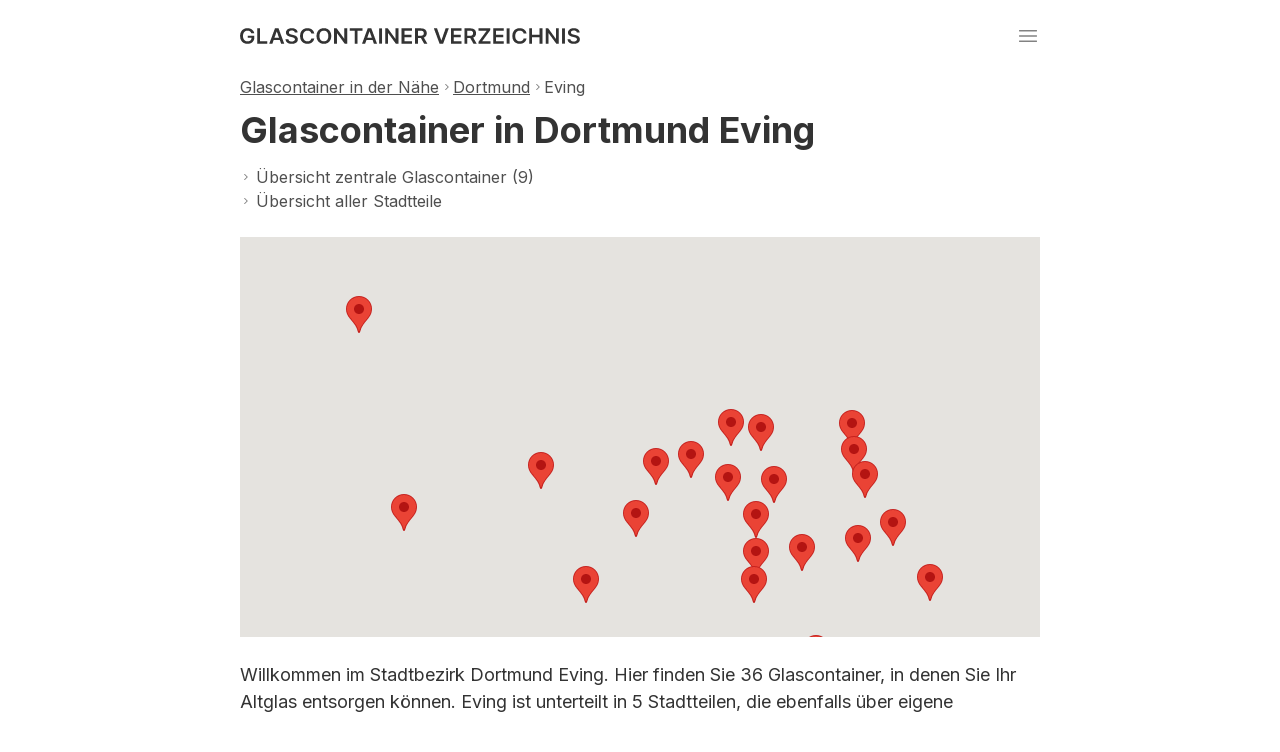

--- FILE ---
content_type: text/html; charset=UTF-8
request_url: https://glascontainer.net/dortmund/eving/
body_size: 3321
content:
<!DOCTYPE html>
<html lang="de-de">
<head>
    <meta charset="UTF-8">
    <meta name="viewport" content="width=device-width, initial-scale=1">

    
    
    <title>Alle Glascontainer ♻️ in Eving (2025) – GCV</title>
    <meta property="og:title" content="Eving – GCV">
    <meta name="description" content="Finde alle Glascontainer in Eving. Hier erhältst Du Informationen zur Entsorgung von Altglas.">
    <meta property="og:description" content="Finde alle Glascontainer in Eving. Hier erhältst Du Informationen zur Entsorgung von Altglas.">
    <meta name="twitter:card" content="Finde alle Glascontainer in Eving. Hier erhältst Du Informationen zur Entsorgung von Altglas.">
    
    

    <link rel="stylesheet" href="/css/normalize.css">
    <link rel="stylesheet" href="/css/flexboxgrid.css">
    <link rel="stylesheet" href="/css/style.css">

    <link rel="preconnect" href="https://fonts.googleapis.com">
    <link rel="preconnect" href="https://fonts.gstatic.com" crossorigin>
    <link href="https://fonts.googleapis.com/css2?family=Inter:wght@400;700&display=swap" rel="stylesheet">

    <meta property="og:locale" content="de_DE">
    <meta property="og:type" content="website">
    
    <meta property="og:url" content="https://glascontainer.net/dortmund/eving/">
    <link rel="canonical" href="https://glascontainer.net/dortmund/eving/">

    <link rel="icon" href="/img/favicon.png">
    <script defer data-domain="glascontainer.net" src="https://plausible.io/js/script.js"></script>
    
    
    
    
    
    
</head>
<body>


<nav class="container-fluid">
    <div class="row middle-xs navbar">
        <div class="col-xs-9 navbar__brand">
            <a href="/" title="Startseite Glascontainer Verzeichnis">
                <img class="navbar__brand__logo" src="/img/logo.svg" alt="Logo Glascontainer Verzeichnis">
            </a>
        </div>
        <div class="col-xs-3 align-right navbar__navigation">
            <a href="#">
                <img class="navbar__navigation__burger" src="/img/icon-burger.svg" alt="Burger Icon">
            </a>
        </div>
    </div>
</nav>





















    
    
    








    
    
    








    
    
    








    
    
    








    
    
    








    
    
    








    
    
    








    
    
    








    
    
    








    
    
    








    
    
    








    
    
    








    
    
    








    
    
    








    
    
    








    
    
    








    
    
    








    
    
    








    
    
    








    
    
    








    
    
    








    
    
    








    
    
    








    
    
    








    
    
    








    
    
    








    
    
    








    
    
    








    
    
    








    
    
    








    
    
    








    
    
    








    
    
    








    
    
    








    
    
    








    
    
    








    
    
    








    
    
    








    
    
    








    
    
    








    
    
    








    
    
    








    
    
    








    
    
    








    
    
    








    
    
    








    
    
    








    
    
    








    
    
    








    
    
    








    
    
    








    
    
    








    
    
    








    
    
    








    
    
    








    
    
    








    
    
    








    
    
    








    
    
    








    
    
    








    
    
    








    
    
    








    
    
    








    
    
    








    
    
    








    
    
    








    
    
    








    
    
    








    
    
    








    
    
    








    
    
    








    
    
    








    
    
    








    
    
    








    
    
    








    
    
    



    
    
    
    
    
    
    
    
    
    
    
    
    
    
    
    
    
    

    

        
        

    






    
    
    








    
    
    








    
    
    








    
    
    








    
    
    



    
    
    
    
    
    
    
    
    
    
    
    
    
    
    
    
    
    

    

        
        

    






    
    
    








    
    
    








    
    
    








    
    
    








    
    
    








    
    
    








    
    
    








    
    
    








    
    
    








    
    
    








    
    
    








    
    
    








    
    
    








    
    
    








    
    
    








    
    
    








    
    
    








    
    
    








    
    
    








    
    
    








    
    
    








    
    
    








    
    
    








    
    
    








    
    
    








    
    
    








    
    
    








    
    
    








    
    
    








    
    
    








    
    
    








    
    
    



    
    
    
    
    
    
    
    
    
    
    
    
    
    
    
    
    
    

    

        
        

    






    
    
    



    
    
    
    
    
    
    
    
    
    
    
    
    
    
    
    
    
    

    

        
        

    






    
    
    



    
    
    
    
    
    
    
    
    
    
    
    
    
    
    
    
    
    

    

        
        

    






    
    
    



    
    
    
    
    
    
    
    
    
    
    
    
    
    
    
    
    
    

    

        
        

    






    
    
    



    
    
    
    
    
    
    
    
    
    
    
    
    
    
    
    
    
    

    

        
        

    






    
    
    



    
    
    
    
    
    
    
    
    
    
    
    
    
    
    
    
    
    

    

        
        

    






    
    
    



    
    
    
    
    
    
    
    
    
    
    
    
    
    
    
    
    
    

    

        
        
            
            
        

    






    
    
    



    
    
    
    
    
    
    
    
    
    
    
    
    
    
    
    
    
    

    

        
        

    






    
    
    



    
    
    
    
    
    
    
    
    
    
    
    
    
    
    
    
    
    

    

        
        

    






    
    
    



    
    
    
    
    
    
    
    
    
    
    
    
    
    
    
    
    
    

    

        
        

    






    
    
    



    
    
    
    
    
    
    
    
    
    
    
    
    
    
    
    
    
    

    

        
        

    






    
    
    



    
    
    
    
    
    
    
    
    
    
    
    
    
    
    
    
    
    

    

        
        

    






    
    
    



    
    
    
    
    
    
    
    
    
    
    
    
    
    
    
    
    
    

    

        
        
            
            
        

    






    
    
    



    
    
    
    
    
    
    
    
    
    
    
    
    
    
    
    
    
    

    

        
        
            
            
        

    






    
    
    



    
    
    
    
    
    
    
    
    
    
    
    
    
    
    
    
    
    

    

        
        
            
            
        

    






    
    
    



    
    
    
    
    
    
    
    
    
    
    
    
    
    
    
    
    
    

    

        
        
            
            
        

    






    
    
    



    
    
    
    
    
    
    
    
    
    
    
    
    
    
    
    
    
    

    

        
        
            
            
        

    






    
    
    



    
    
    
    
    
    
    
    
    
    
    
    
    
    
    
    
    
    

    

        
        
            
            
        

    






    
    
    



    
    
    
    
    
    
    
    
    
    
    
    
    
    
    
    
    
    

    

        
        

    






    
    
    



    
    
    
    
    
    
    
    
    
    
    
    
    
    
    
    
    
    

    

        
        

    






    
    
    



    
    
    
    
    
    
    
    
    
    
    
    
    
    
    
    
    
    

    

        
        

    






    
    
    



    
    
    
    
    
    
    
    
    
    
    
    
    
    
    
    
    
    

    

        
        

    






    
    
    



    
    
    
    
    
    
    
    
    
    
    
    
    
    
    
    
    
    

    

        
        

    






    
    
    



    
    
    
    
    
    
    
    
    
    
    
    
    
    
    
    
    
    

    

        
        

    






    
    
    



    
    
    
    
    
    
    
    
    
    
    
    
    
    
    
    
    
    

    

        
        

    






    
    
    



    
    
    
    
    
    
    
    
    
    
    
    
    
    
    
    
    
    

    

        
        

    






    
    
    



    
    
    
    
    
    
    
    
    
    
    
    
    
    
    
    
    
    

    

        
        

    






    
    
    



    
    
    
    
    
    
    
    
    
    
    
    
    
    
    
    
    
    

    

        
        
            
            
        

    






    
    
    



    
    
    
    
    
    
    
    
    
    
    
    
    
    
    
    
    
    

    

        
        

    






    
    
    



    
    
    
    
    
    
    
    
    
    
    
    
    
    
    
    
    
    

    

        
        

    






    
    
    



    
    
    
    
    
    
    
    
    
    
    
    
    
    
    
    
    
    

    

        
        

    






    
    
    



    
    
    
    
    
    
    
    
    
    
    
    
    
    
    
    
    
    

    

        
        
            
            
        

    






    
    
    



    
    
    
    
    
    
    
    
    
    
    
    
    
    
    
    
    
    

    

        
        

    






    
    
    



    
    
    
    
    
    
    
    
    
    
    
    
    
    
    
    
    
    

    

        
        

    






    
    
    








    
    
    








    
    
    








    
    
    








    
    
    








    
    
    








    
    
    








    
    
    








    
    
    








    
    
    








    
    
    








    
    
    








    
    
    








    
    
    








    
    
    








    
    
    








    
    
    








    
    
    








    
    
    








    
    
    








    
    
    








    
    
    








    
    
    








    
    
    








    
    
    








    
    
    








    
    
    








    
    
    








    
    
    








    
    
    








    
    
    








    
    
    








    
    
    








    
    
    








    
    
    








    
    
    








    
    
    








    
    
    








    
    
    








    
    
    








    
    
    








    
    
    








    
    
    








    
    
    








    
    
    








    
    
    








    
    
    








    
    
    








    
    
    








    
    
    








    
    
    








    
    
    








    
    
    








    
    
    








    
    
    








    
    
    








    
    
    








    
    
    








    
    
    








    
    
    








    
    
    








    
    
    








    
    
    








    
    
    








    
    
    








    
    
    








    
    
    








    
    
    








    
    
    








    
    
    








    
    
    








    
    
    








    
    
    








    
    
    








    
    
    








    
    
    








    
    
    








    
    
    








    
    
    








    
    
    








    
    
    








    
    
    








    
    
    








    
    
    








    
    
    








    
    
    








    
    
    








    
    
    








    
    
    








    
    
    








    
    
    








    
    
    








    
    
    








    
    
    








    
    
    








    
    
    








    
    
    








    
    
    








    
    
    








    
    
    








    
    
    








    
    
    








    
    
    








    
    
    








    
    
    








    
    
    








    
    
    








    
    
    








    
    
    








    
    
    








    
    
    








    
    
    








    
    
    








    
    
    








    
    
    








    
    
    








    
    
    








    
    
    








    
    
    








    
    
    








    
    
    








    
    
    








    
    
    








    
    
    








    
    
    








    
    
    








    
    
    








    
    
    








    
    
    








    
    
    








    
    
    








    
    
    








    
    
    








    
    
    








    
    
    








    
    
    








    
    
    








    
    
    








    
    
    








    
    
    








    
    
    








    
    
    








    
    
    








    
    
    








    
    
    








    
    
    








    
    
    








    
    
    








    
    
    








    
    
    








    
    
    








    
    
    








    
    
    








    
    
    








    
    
    








    
    
    








    
    
    








    
    
    








    
    
    








    
    
    








    
    
    








    
    
    








    
    
    








    
    
    








    
    
    








    
    
    








    
    
    








    
    
    








    
    
    








    
    
    








    
    
    








    
    
    








    
    
    








    
    
    








    
    
    








    
    
    








    
    
    








    
    
    








    
    
    








    
    
    








    
    
    








    
    
    








    
    
    








    
    
    








    
    
    








    
    
    








    
    
    








    
    
    








    
    
    








    
    
    








    
    
    








    
    
    








    
    
    








    
    
    








    
    
    








    
    
    








    
    
    








    
    
    








    
    
    








    
    
    








    
    
    








    
    
    








    
    
    








    
    
    








    
    
    








    
    
    








    
    
    








    
    
    








    
    
    








    
    
    








    
    
    








    
    
    








    
    
    








    
    
    








    
    
    








    
    
    








    
    
    








    
    
    








    
    
    








    
    
    








    
    
    








    
    
    








    
    
    








    
    
    








    
    
    








    
    
    








    
    
    








    
    
    








    
    
    








    
    
    








    
    
    








    
    
    








    
    
    








    
    
    








    
    
    








    
    
    








    
    
    








    
    
    








    
    
    








    
    
    








    
    
    








    
    
    








    
    
    








    
    
    








    
    
    








    
    
    








    
    
    








    
    
    








    
    
    








    
    
    








    
    
    








    
    
    








    
    
    








    
    
    








    
    
    








    
    
    








    
    
    








    
    
    








    
    
    








    
    
    








    
    
    








    
    
    








    
    
    








    
    
    








    
    
    








    
    
    








    
    
    








    
    
    








    
    
    








    
    
    








    
    
    








    
    
    








    
    
    








    
    
    








    
    
    








    
    
    








    
    
    








    
    
    








    
    
    








    
    
    








    
    
    








    
    
    








    
    
    








    
    
    








    
    
    








    
    
    








    
    
    








    
    
    








    
    
    








    
    
    








    
    
    








    
    
    








    
    
    








    
    
    








    
    
    








    
    
    








    
    
    








    
    
    








    
    
    








    
    
    








    
    
    








    
    
    








    
    
    








    
    
    








    
    
    








    
    
    








    
    
    








    
    
    








    
    
    








    
    
    








    
    
    








    
    
    








    
    
    








    
    
    








    
    
    








    
    
    








    
    
    








    
    
    








    
    
    








    
    
    








    
    
    








    
    
    








    
    
    








    
    
    








    
    
    








    
    
    








    
    
    








    
    
    








    
    
    








    
    
    








    
    
    








    
    
    








    
    
    








    
    
    








    
    
    








    
    
    








    
    
    








    
    
    








    
    
    








    
    
    








    
    
    








    
    
    








    
    
    








    
    
    








    
    
    








    
    
    








    
    
    








    
    
    








    
    
    








    
    
    








    
    
    








    
    
    








    
    
    








    
    
    








    
    
    








    
    
    








    
    
    








    
    
    








    
    
    








    
    
    








    
    
    








    
    
    








    
    
    








    
    
    








    
    
    








    
    
    








    
    
    








    
    
    








    
    
    








    
    
    








    
    
    








    
    
    








    
    
    








    
    
    








    
    
    













<div class="container-fluid hero">
    <div class="row">
        <div class="col-xs-12">
            <ul class="breadcrumb">
                
                
                    
                
                    
                
                <li class="breadcrumb__item">
                    <a href="/">Glascontainer in der Nähe</a>
                </li>
            
                
                <li class="breadcrumb__item">
                    <a href="/dortmund/">Dortmund</a>
                </li>
            
                
                <li class="breadcrumb__item breadcrumb__item--active">
                    <a href="/dortmund/eving/">Eving</a>
                </li>
            
            </ul>

            
        </div>
        <div class="col-xs-12">
            <h1 class="hero__title">Glascontainer in Dortmund Eving</h1>
        </div>
        <div class="col-xs-12">
            <ul class="toc">
                
                <li class="toc__item">
                    <a href="#glascontainer">Übersicht zentrale Glascontainer (9)</a>
                </li>
                
                
                <li class="toc__item">
                    <a href="#stadtteile">Übersicht aller Stadtteile</a>
                </li>
            </ul>
        </div>
    </div>
</div>

<style type="text/css">
     
    .banner-desktop {
        display: none;
        width: 100%;
         
        height: auto;
         
    }

    .banner-mobile {
        display: block;
        width: 100%;
         
        height: auto;
         
    }

     
    @media screen and (min-width: 992px) {
        .banner-desktop {
            display: block;
            margin: -20px 0 24px;
        }

        .banner-mobile {
            display: none;
        }
    }

     
    @media screen and (max-width: 991px) {
        .banner-desktop {
            display: none;
        }

        .banner-mobile {
            display: block;
            margin: -20px 0 24px;
        }
    }
</style>
<div class="container-fluid">
    <div class="row">
        <div class="col-xs-12">
            
            
        </div>
    </div>
</div>


<div id="map" data-lat="51.5583338" data-lon="7.464713299999999" data-markers="{ &#34;data&#34;: [{&#34;lat&#34;:51.541889,&#34;lon&#34;:7.45239,&#34;street&#34;: &#34;Lindenhorster Straße&#34;,&#34;street_number&#34;: &#34;80&#34;,&#34;zip&#34;: &#34;44147&#34;,&#34;city&#34;: &#34;Dortmund&#34;},{&#34;lat&#34;:51.541939,&#34;lon&#34;:7.45248,&#34;street&#34;: &#34;Lindenhorster Straße&#34;,&#34;street_number&#34;: &#34;80&#34;,&#34;zip&#34;: &#34;44147&#34;,&#34;city&#34;: &#34;Dortmund&#34;},{&#34;lat&#34;:51.578911,&#34;lon&#34;:7.46888,&#34;street&#34;: &#34;Im Dorfe&#34;,&#34;street_number&#34;: &#34;45A&#34;,&#34;zip&#34;: &#34;44339&#34;,&#34;city&#34;: &#34;Dortmund&#34;},{&#34;lat&#34;:51.58271,&#34;lon&#34;:7.46248,&#34;street&#34;: &#34;Heitkampstraße&#34;,&#34;street_number&#34;: &#34;19&#34;,&#34;zip&#34;: &#34;44339&#34;,&#34;city&#34;: &#34;Dortmund&#34;},{&#34;lat&#34;:51.578861,&#34;lon&#34;:7.45784,&#34;street&#34;: &#34;&#34;,&#34;street_number&#34;: &#34;&#34;,&#34;zip&#34;: &#34;44339&#34;,&#34;city&#34;: &#34;Dortmund&#34;},{&#34;lat&#34;:51.579449,&#34;lon&#34;:7.46092,&#34;street&#34;: &#34;Schiffhorst&#34;,&#34;street_number&#34;: &#34;216&#34;,&#34;zip&#34;: &#34;44339&#34;,&#34;city&#34;: &#34;Dortmund&#34;},{&#34;lat&#34;:51.580261,&#34;lon&#34;:7.45102,&#34;street&#34;: &#34;Oetringhauser Straße&#34;,&#34;street_number&#34;: &#34;66&#34;,&#34;zip&#34;: &#34;44339&#34;,&#34;city&#34;: &#34;Dortmund&#34;},{&#34;lat&#34;:51.572201,&#34;lon&#34;:7.4637,&#34;street&#34;: &#34;Rauher Dorn&#34;,&#34;street_number&#34;: &#34;1&#34;,&#34;zip&#34;: &#34;44339&#34;,&#34;city&#34;: &#34;Dortmund&#34;},{&#34;lat&#34;:51.569569,&#34;lon&#34;:7.46661,&#34;street&#34;: &#34;&#34;,&#34;street_number&#34;: &#34;&#34;,&#34;zip&#34;: &#34;44339&#34;,&#34;city&#34;: &#34;Dortmund&#34;},{&#34;lat&#34;:51.573391,&#34;lon&#34;:7.46758,&#34;street&#34;: &#34;Budbergweg&#34;,&#34;street_number&#34;: &#34;12&#34;,&#34;zip&#34;: &#34;44339&#34;,&#34;city&#34;: &#34;Dortmund&#34;},{&#34;lat&#34;:51.574409,&#34;lon&#34;:7.46215,&#34;street&#34;: &#34;Wittichstraße&#34;,&#34;street_number&#34;: &#34;213B&#34;,&#34;zip&#34;: &#34;44339&#34;,&#34;city&#34;: &#34;Dortmund&#34;},{&#34;lat&#34;:51.575069,&#34;lon&#34;:7.46168,&#34;street&#34;: &#34;Wittichstraße&#34;,&#34;street_number&#34;: &#34;207&#34;,&#34;zip&#34;: &#34;44339&#34;,&#34;city&#34;: &#34;Dortmund&#34;},{&#34;lat&#34;:51.5495,&#34;lon&#34;:7.46005,&#34;street&#34;: &#34;Bergstraße&#34;,&#34;street_number&#34;: &#34;15&#34;,&#34;zip&#34;: &#34;44339&#34;,&#34;city&#34;: &#34;Dortmund&#34;},{&#34;lat&#34;:51.55299,&#34;lon&#34;:7.46433,&#34;street&#34;: &#34;Oberadener Straße&#34;,&#34;street_number&#34;: &#34;78&#34;,&#34;zip&#34;: &#34;44339&#34;,&#34;city&#34;: &#34;Dortmund&#34;},{&#34;lat&#34;:51.555759,&#34;lon&#34;:7.46603,&#34;street&#34;: &#34;Lothringer Straße&#34;,&#34;street_number&#34;: &#34;25&#34;,&#34;zip&#34;: &#34;44339&#34;,&#34;city&#34;: &#34;Dortmund&#34;},{&#34;lat&#34;:51.55759,&#34;lon&#34;:7.47504,&#34;street&#34;: &#34;Lüdinghauser Straße&#34;,&#34;street_number&#34;: &#34;55&#34;,&#34;zip&#34;: &#34;44339&#34;,&#34;city&#34;: &#34;Dortmund&#34;},{&#34;lat&#34;:51.554939,&#34;lon&#34;:7.47223,&#34;street&#34;: &#34;Bayrische Straße&#34;,&#34;street_number&#34;: &#34;58&#34;,&#34;zip&#34;: &#34;44339&#34;,&#34;city&#34;: &#34;Dortmund&#34;},{&#34;lat&#34;:51.556141,&#34;lon&#34;:7.46907,&#34;street&#34;: &#34;Württemberger Straße&#34;,&#34;street_number&#34;: &#34;77&#34;,&#34;zip&#34;: &#34;44339&#34;,&#34;city&#34;: &#34;Dortmund&#34;},{&#34;lat&#34;:51.550968,&#34;lon&#34;:7.47463,&#34;street&#34;: &#34;Osterfeldstraße&#34;,&#34;street_number&#34;: &#34;127&#34;,&#34;zip&#34;: &#34;44339&#34;,&#34;city&#34;: &#34;Dortmund&#34;},{&#34;lat&#34;:51.557838,&#34;lon&#34;:7.47254,&#34;street&#34;: &#34;Waldecker Straße&#34;,&#34;street_number&#34;: &#34;35&#34;,&#34;zip&#34;: &#34;44339&#34;,&#34;city&#34;: &#34;Dortmund&#34;},{&#34;lat&#34;:51.541359,&#34;lon&#34;:7.4793,&#34;street&#34;: &#34;An der Westfalenburg&#34;,&#34;street_number&#34;: &#34;26&#34;,&#34;zip&#34;: &#34;44339&#34;,&#34;city&#34;: &#34;Dortmund&#34;},{&#34;lat&#34;:51.549591,&#34;lon&#34;:7.48961,&#34;street&#34;: &#34;Innsbruckstraße&#34;,&#34;street_number&#34;: &#34;13&#34;,&#34;zip&#34;: &#34;44339&#34;,&#34;city&#34;: &#34;Dortmund&#34;},{&#34;lat&#34;:51.552551,&#34;lon&#34;:7.48644,&#34;street&#34;: &#34;Bayrische Straße&#34;,&#34;street_number&#34;: &#34;187&#34;,&#34;zip&#34;: &#34;44339&#34;,&#34;city&#34;: &#34;Dortmund&#34;},{&#34;lat&#34;:51.55481,&#34;lon&#34;:7.47623,&#34;street&#34;: &#34;Bayrische Straße&#34;,&#34;street_number&#34;: &#34;89&#34;,&#34;zip&#34;: &#34;44339&#34;,&#34;city&#34;: &#34;Dortmund&#34;},{&#34;lat&#34;:51.551189,&#34;lon&#34;:7.47862,&#34;street&#34;: &#34;Preußische Straße&#34;,&#34;street_number&#34;: &#34;108&#34;,&#34;zip&#34;: &#34;44339&#34;,&#34;city&#34;: &#34;Dortmund&#34;},{&#34;lat&#34;:51.556412,&#34;lon&#34;:7.48303,&#34;street&#34;: &#34;Alter Heideweg&#34;,&#34;street_number&#34;: &#34;24&#34;,&#34;zip&#34;: &#34;44339&#34;,&#34;city&#34;: &#34;Dortmund&#34;},{&#34;lat&#34;:51.555092,&#34;lon&#34;:7.48397,&#34;street&#34;: &#34;Alter Heideweg&#34;,&#34;street_number&#34;: &#34;12&#34;,&#34;zip&#34;: &#34;44339&#34;,&#34;city&#34;: &#34;Dortmund&#34;},{&#34;lat&#34;:51.5495,&#34;lon&#34;:7.47452,&#34;street&#34;: &#34;Hessische Straße&#34;,&#34;street_number&#34;: &#34;101&#34;,&#34;zip&#34;: &#34;44339&#34;,&#34;city&#34;: &#34;Dortmund&#34;},{&#34;lat&#34;:51.551659,&#34;lon&#34;:7.48339,&#34;street&#34;: &#34;Preußische Straße&#34;,&#34;street_number&#34;: &#34;143&#34;,&#34;zip&#34;: &#34;44339&#34;,&#34;city&#34;: &#34;Dortmund&#34;},{&#34;lat&#34;:51.552929,&#34;lon&#34;:7.47462,&#34;street&#34;: &#34;Badische Straße&#34;,&#34;street_number&#34;: &#34;49&#34;,&#34;zip&#34;: &#34;44339&#34;,&#34;city&#34;: &#34;Dortmund&#34;},{&#34;lat&#34;:51.545799,&#34;lon&#34;:7.47978,&#34;street&#34;: &#34;Rotbuchenweg&#34;,&#34;street_number&#34;: &#34;147&#34;,&#34;zip&#34;: &#34;44339&#34;,&#34;city&#34;: &#34;Dortmund&#34;},{&#34;lat&#34;:51.557789,&#34;lon&#34;:7.48291,&#34;street&#34;: &#34;Alter Heideweg&#34;,&#34;street_number&#34;: &#34;45&#34;,&#34;zip&#34;: &#34;44339&#34;,&#34;city&#34;: &#34;Dortmund&#34;},{&#34;lat&#34;:51.563889,&#34;lon&#34;:7.44054,&#34;street&#34;: &#34;K3&#34;,&#34;street_number&#34;: &#34;124&#34;,&#34;zip&#34;: &#34;44339&#34;,&#34;city&#34;: &#34;Dortmund&#34;},{&#34;lat&#34;:51.538589,&#34;lon&#34;:7.45426,&#34;street&#34;: &#34;&#34;,&#34;street_number&#34;: &#34;&#34;,&#34;zip&#34;: &#34;44147&#34;,&#34;city&#34;: &#34;Dortmund&#34;},{&#34;lat&#34;:51.553349,&#34;lon&#34;:7.44443,&#34;street&#34;: &#34;Graf-Konrad-Straße&#34;,&#34;street_number&#34;: &#34;23&#34;,&#34;zip&#34;: &#34;44339&#34;,&#34;city&#34;: &#34;Dortmund&#34;},{&#34;lat&#34;:51.555561,&#34;lon&#34;:7.45622,&#34;street&#34;: &#34;Friesenstraße&#34;,&#34;street_number&#34;: &#34;29-25&#34;,&#34;zip&#34;: &#34;44339&#34;,&#34;city&#34;: &#34;Dortmund&#34;}]}" style="height: 400px;width: 100%;max-width: 800px; margin: 0 auto 24px;"></div>

<div class="container-fluid">
    <div class="row">
        <div class="col-xs-12">
            <p class="content__paragraph">Willkommen im Stadtbezirk Dortmund Eving. Hier finden Sie 36 Glascontainer, in denen Sie Ihr Altglas entsorgen können. Eving ist unterteilt in 5 Stadtteilen, die ebenfalls über eigene Glascontainer verfügen. Hier auf unserer Seite können Sie alle Container in Dortmund Eving aber auch der umliegenden Stadtbezirke einfach finden und so Ihr Altglas verantwortungsbewusst entsorgen.</p>
            <div class="container-list">
                
                <h2 id="glascontainer" class="section__title">Zentrale Glascontainer in Dortmund Eving</h2>
                
                <div class="row container-list__item">
                    <div class="col-xs-10">
                        <h3 class="container-list__item__title">Maienweg U, 44339 Dortmund, Deutschland</h3>
                        <p class="container-list__item__description">Am Gulloh</p>
                    </div>
                    <div class="col-xs-2 align-right">
                        <a href="https://www.google.com/maps/dir/?api=1&destination=51.569569%2C7.46661" target="_blank" class="container-list__item__icon">
                            <img src="/img/icon-marker.svg" alt="Marker Icon">
                        </a>
                    </div>
                </div>
                
                <div class="row container-list__item">
                    <div class="col-xs-10">
                        <h3 class="container-list__item__title">Lothringer Str. 25, 44339 Dortmund, Deutschland</h3>
                        <p class="container-list__item__description">Lothringer Str.</p>
                    </div>
                    <div class="col-xs-2 align-right">
                        <a href="https://www.google.com/maps/dir/?api=1&destination=51.555759%2C7.46603" target="_blank" class="container-list__item__icon">
                            <img src="/img/icon-marker.svg" alt="Marker Icon">
                        </a>
                    </div>
                </div>
                
                <div class="row container-list__item">
                    <div class="col-xs-10">
                        <h3 class="container-list__item__title">Lüdinghauser Str. 55, 44339 Dortmund, Deutschland</h3>
                        <p class="container-list__item__description">Lüdinghauser Str.</p>
                    </div>
                    <div class="col-xs-2 align-right">
                        <a href="https://www.google.com/maps/dir/?api=1&destination=51.55759%2C7.47504" target="_blank" class="container-list__item__icon">
                            <img src="/img/icon-marker.svg" alt="Marker Icon">
                        </a>
                    </div>
                </div>
                
                <div class="row container-list__item">
                    <div class="col-xs-10">
                        <h3 class="container-list__item__title">Bayrische Str. 58, 44339 Dortmund, Deutschland</h3>
                        <p class="container-list__item__description">Bayrische Str.</p>
                    </div>
                    <div class="col-xs-2 align-right">
                        <a href="https://www.google.com/maps/dir/?api=1&destination=51.554939%2C7.47223" target="_blank" class="container-list__item__icon">
                            <img src="/img/icon-marker.svg" alt="Marker Icon">
                        </a>
                    </div>
                </div>
                
                <div class="row container-list__item">
                    <div class="col-xs-10">
                        <h3 class="container-list__item__title">Württemberger Str. 77, 44339 Dortmund, Deutschland</h3>
                        <p class="container-list__item__description">Württemberger Str.</p>
                    </div>
                    <div class="col-xs-2 align-right">
                        <a href="https://www.google.com/maps/dir/?api=1&destination=51.556141%2C7.46907" target="_blank" class="container-list__item__icon">
                            <img src="/img/icon-marker.svg" alt="Marker Icon">
                        </a>
                    </div>
                </div>
                
                <div class="row container-list__item">
                    <div class="col-xs-10">
                        <h3 class="container-list__item__title">Osterfeldstraße 127, 44339 Dortmund, Deutschland</h3>
                        <p class="container-list__item__description">Preußische Str.</p>
                    </div>
                    <div class="col-xs-2 align-right">
                        <a href="https://www.google.com/maps/dir/?api=1&destination=51.550968%2C7.47463" target="_blank" class="container-list__item__icon">
                            <img src="/img/icon-marker.svg" alt="Marker Icon">
                        </a>
                    </div>
                </div>
                
                <div class="row container-list__item">
                    <div class="col-xs-10">
                        <h3 class="container-list__item__title">Waldecker Str. 35, 44339 Dortmund, Deutschland</h3>
                        <p class="container-list__item__description">Waldecker Str.</p>
                    </div>
                    <div class="col-xs-2 align-right">
                        <a href="https://www.google.com/maps/dir/?api=1&destination=51.557838%2C7.47254" target="_blank" class="container-list__item__icon">
                            <img src="/img/icon-marker.svg" alt="Marker Icon">
                        </a>
                    </div>
                </div>
                
                <div class="row container-list__item">
                    <div class="col-xs-10">
                        <h3 class="container-list__item__title">Badische Str. 49, 44339 Dortmund, Deutschland</h3>
                        <p class="container-list__item__description">Osterfeldstr.</p>
                    </div>
                    <div class="col-xs-2 align-right">
                        <a href="https://www.google.com/maps/dir/?api=1&destination=51.552929%2C7.47462" target="_blank" class="container-list__item__icon">
                            <img src="/img/icon-marker.svg" alt="Marker Icon">
                        </a>
                    </div>
                </div>
                
                <div class="row container-list__item">
                    <div class="col-xs-10">
                        <h3 class="container-list__item__title">AWO-Werkstätten/Jakobstraße - Dortmund, 44147 Dortmund, Deutschland</h3>
                        <p class="container-list__item__description">Lindenhorster Str.</p>
                    </div>
                    <div class="col-xs-2 align-right">
                        <a href="https://www.google.com/maps/dir/?api=1&destination=51.538589%2C7.45426" target="_blank" class="container-list__item__icon">
                            <img src="/img/icon-marker.svg" alt="Marker Icon">
                        </a>
                    </div>
                </div>
                
                
            </div>
            <h2 id="stadtteile" class="section__title">Glascontainer in Dortmund Eving aufgelistet nach Stadtbezirken</h2>
            <ul class="sitemap">
                
                

                

                
                
                
                
                
                
                
                
                
                
                
                
                
                
                
                
                
                
                
                
                
                
                
                
                
                
                
                
                
                
                
                
                
                
                
                
                
                
                
                
                
                
                
                
                
                
                
                
                
                
                
                
                
                
                
                
                
                
                
                
                
                
                
                
                
                
                
                
                
                
                
                
                
                
                
                
                
                
                
                
                
                
                
                
                
                
                
                
                
                
                
                
                
                
                
                
                
                
                
                
                
                
                
                
                
                
                
                
                
                
                
                
                
                
                
                
                
                
                
                
                
                
                
                
                
                
                
                
                
                
                
                
                
                
                
                
                
                
                
                
                
                
                
                
                
                
                
                
                
                
                
                
                
                
                
                
                
                
                
                
                
                
                
                
                
                
                
                
                
                
                
                
                
                
                
                
                
                
                
                
                
                
                
                
                
                
                
                
                
                
                
                
                
                
                
                
                
                
                
                
                
                
                
                
                
                
                
                
                
                
                
                
                
                
                
                
                
                
                
                
                
                
                
                
                
                
                
                
                
                
                
                
                
                
                
                
                
                
                
                
                
                
                
                
                
                
                
                
                
                
                
                
                
                
                
                
                
                
                
                
                
                
                
                
                
                
                
                
                
                
                
                
                
                
                
                
                
                
                
                
                
                
                
                
                
                
                
                
                
                
                
                
                
                
                
                
                
                
                
                
                
                
                
                
                
                
                
                
                
                
                
                
                
                
                
                
                
                
                
                
                
                
                
                
                
                
                
                
                
                
                
                
                
                
                
                
                
                
                
                        
                
                
                
                
                        
                
                
                
                
                        
                
                
                
                
                        
                
                
                
                
                        
                
                
                
                
                        
                
                
                
                
                
                
                
                        
                
                
                
                
                        
                
                
                
                
                        
                
                
                
                
                
                
                
                
                
                
                
                
                
                
                
                
                
                
                
                
                
                
                
                
                
                
                
                
                
                
                
                
                
                
                
                
                
                
                
                
                
                
                
                
                
                
                
                
                
                
                
                
                
                
                
                
                
                
                
                
                
                
                
                
                
                
                
                
                
                
                
                
                
                
                
                
                
                
                
                
                
                
                
                
                
                
                
                
                
                
                
                
                
                
                
                
                
                
                
                
                
                
                
                
                
                
                
                
                
                
                
                
                
                
                
                
                
                
                
                
                
                
                
                
                
                
                
                
                
                
                
                
                
                
                
                
                
                
                
                
                
                
                
                
                
                
                
                
                
                
                
                
                
                
                
                
                
                
                
                
                
                
                
                
                
                
                
                
                
                
                
                
                
                
                
                
                
                
                
                
                
                
                
                
                
                
                
                
                
                
                
                
                
                
                
                
                
                
                
                
                
                
                
                
                
                
                
                
                
                
                
                
                
                
                
                
                
                
                
                
                
                
                
                
                
                
                
                
                
                
                
                
                
                
                
                
                
                
                
                
                
                
                
                
                
                
                
                
                
                
                
                
                
                
                
                
                
                
                
                
                
                
                
                
                
                
                
                
                
                
                
                
                
                
                
                
                
                
                
                
                
                
                
                
                
                
                
                
                
                
                
                
                
                
                
                
                
                
                
                
                
                
                
                
                
                
                
                
                
                
                
                
                
                
                
                
                
                
                
                
                
                
                
                
                
                
                
                
                
                
                
                
                
                
                
                
                
                
                
                
                
                
                
                
                
                
                
                
                
                
                
                
                
                
                
                
                
                
                
                
                
                
                
                
                
                
                
                
                
                
                
                
                
                
                
                
                
                
                
                
                
                
                
                
                
                
                
                
                
                
                
                
                
                
                
                
                
                
                
                
                
                
                
                
                
                
                
                
                
                
                
                
                
                
                
                
                
                
                
                
                
                
                
                
                
                
                
                
                
                
                
                
                
                
                
                
                
                
                
                
                
                
                
                
                
                
                
                
                
                
                
                
                
                
                
                
                
                
                
                
                
                
                
                
                
                
                
                
                
                
                
                
                
                
                
                
                
                
                
                
                
                
                
                
                
                
                
                
                
                
                
                
                
                
                
                
                
                
                
                
                
                
                
                
                
                
                
                
                
                
                
                
                
                
                
                
                
                
                
                
                
                
                
                
                
                
                
                
                
                
                
                
                
                
                
                
                
                
                
                
                
                
                
                
                
                
                
                
                
                
                
                
                
                
                
                
                
                
                
                
                
                
                
                
                
                
                
                
                
                
                
                
                
                
                
                
                
                
                
                
                
                
                
                
                
                
                
                
                
                
                
                
                
                
                
                
                
                
                
                
                
                
                
                
                
                
                
                
                
                
                
                
                
                
                
                
                
                
                
                
                
                
                
                
                
                
                
                
                
                
                
                
                
                
                
                
                
                
                
                
                
                
                
                
                
                
                
                
                
                
                
                
                
                
                
                
                
                
                
                
                
                
                
                
                
                
                
                
                
                
                
                
                
                
                
                
                
                
                
                
                
                
                
                
                
                
                
                
                
                
                
                
                
                
                
                
                
                
                
                
                
                
                
                
                
                
                
                
                
                
                
                
                
                
                
                
                
                
                
                
                
                
                
                
                
                
                
                
                
                
                
                
                
                
                
                
                
                
                
                
                
                
                
                
                
                
                
                
                
                
                
                
                
                
                
                
                
                
                
                
                
                
                
                
                
                
                
                
                
                
                
                
                
                
                
                
                
                
                
                
                
                
                
                
                
                
                
                
                
                
                
                
                
                
                
                
                
                
                
                
                
                
                
                
                
                
                
                
                
                
                
                
                
                
                
                
                
                
                
                
                
                
                
                
                
                
                
                
                
                
                
                
                
                
                
                
                
                
                
                
                
                
                
                
                
                
                
                
                
                
                
                
                
                
                
                
                
                
                
                
                
                
                
                
                
                
                
                
                
                
                
                
                
                
                
                
                
                
                
                
                
                
                
                
                
                
                
                
                
                
                
                
                
                
                
                
                
                
                
                
                
                
                
                
                
                
                
                
                
                
                
                
                
                
                
                
                
                
                
                
                
                
                
                
                
                
                
                
                
                
                
                
                
                
                
                
                
                
                
                
                
                
                
                
                
                
                
                
                
                
                
                
                
                
                
                
                
                
                
                
                
                
                
                
                
                
                
                
                
                
                
                
                
                
                
                
                
                
                
                
                
                
                
                
                
                
                
                
                
                
                
                
                
                
                
                
                
                
                
                
                
                
                
                
                
                
                
                
                
                
                
                
                
                
                
                
                
                
                
                
                
                
                
                
                
                
                
                
                
                
                
                
                
                
                
                
                
                
                
                
                
                
                
                
                
                
                
                
                
                
                
                
                
                
                
                
                
                
                
                
                
                
                
                
                
                
                
                
                
                
                
                
                
                
                
                
                
                
                
                
                
                
                
                
                
                
                
                
                
                
                
                
                
                
                
                
                
                
                
                
                
                
                
                
                
                
                
                
                
                
                
                
                
                
                
                
                
                
                
                
                
                
                
                
                
                
                
                
                
                
                
                
                
                
                
                
                
                
                
                
                
                
                
                
                
                
                
                
                
                
                
                
                
                
                
                
                
                
                
                
                
                
                
                
                
                
                
                
                
                
                
                
                
                
                
                
                
                
                
                
                
                
                
                
                
                
                
                
                
                
                
                
                
                
                
                
                
                
                

                <li class="sitemap__item">
                    <a href="https://glascontainer.net/dortmund/eving/brechten/">Brechten <span>(9 Glascontainer)</span></a>
                </li>
                
                

                

                
                
                
                
                
                
                
                
                
                
                
                
                
                
                
                
                
                
                
                
                
                
                
                
                
                
                
                
                
                
                
                
                
                
                
                
                
                
                
                
                
                
                
                
                
                
                
                
                
                
                
                
                
                
                
                
                
                
                
                
                
                
                
                
                
                
                
                
                
                
                
                
                
                
                
                
                
                
                
                
                
                
                
                
                
                
                
                
                
                
                
                
                
                
                
                
                
                
                
                
                
                
                
                
                
                
                
                
                
                
                
                
                
                
                
                
                
                
                
                
                
                
                
                
                
                
                
                
                
                
                
                
                
                
                
                
                
                
                
                
                
                
                
                
                
                
                
                
                
                
                
                
                
                
                
                
                
                
                
                
                
                
                
                
                
                
                
                
                
                
                
                
                
                
                
                
                
                
                
                
                
                
                
                
                
                
                
                
                
                
                
                
                
                
                
                
                
                
                
                
                
                
                
                
                
                
                
                
                
                
                
                
                
                
                
                
                
                
                
                
                
                
                
                
                
                
                
                
                
                
                
                
                
                
                
                
                
                
                
                
                
                
                
                
                
                
                
                
                
                
                
                
                
                
                
                
                
                
                
                
                
                
                
                
                
                
                
                
                
                
                
                
                
                
                
                
                
                
                
                
                
                
                
                
                
                
                
                
                
                
                
                
                
                
                
                
                
                
                
                
                
                
                
                
                
                
                
                
                
                
                
                
                
                
                
                
                
                
                
                
                
                
                
                
                
                
                
                
                
                
                
                
                
                
                
                
                
                
                
                
                
                
                
                
                
                
                
                
                
                
                
                
                
                
                
                
                
                
                
                
                
                
                
                
                
                
                
                
                
                
                
                
                
                
                
                
                
                
                
                
                
                
                
                
                
                
                
                
                
                
                
                
                
                
                
                
                
                
                
                
                
                
                
                
                
                
                
                
                
                
                
                
                
                
                
                
                
                
                
                
                
                
                
                
                
                
                
                
                
                        
                
                
                
                
                
                
                
                
                
                
                
                
                
                
                
                
                
                
                
                
                
                
                
                
                
                
                
                
                
                
                
                
                
                
                
                
                
                
                
                
                
                
                
                
                
                
                
                
                
                
                
                
                
                
                
                
                
                
                
                
                
                
                
                
                
                
                
                
                
                
                
                
                
                
                
                
                
                
                
                
                
                
                
                
                
                
                
                
                
                
                
                
                
                
                
                
                
                
                
                
                
                
                
                
                
                
                
                
                
                
                
                
                
                
                
                
                
                
                
                
                
                
                
                
                
                
                
                
                
                
                
                
                
                
                
                
                
                
                
                
                
                
                
                
                
                
                
                
                
                
                
                
                
                
                
                
                
                
                
                
                
                
                
                
                
                
                
                
                
                
                
                
                
                
                
                
                
                
                
                
                
                
                
                
                
                
                
                
                
                
                
                
                
                
                
                
                
                
                
                
                
                
                
                
                
                
                
                
                
                
                
                
                
                
                
                
                
                
                
                
                
                
                
                
                
                
                
                
                
                
                
                
                
                
                
                
                
                
                
                
                
                
                
                
                
                
                
                
                
                
                
                
                
                
                
                
                
                
                
                
                
                
                
                
                
                
                
                
                
                
                
                
                
                
                
                
                
                
                
                
                
                
                
                
                
                
                
                
                
                
                
                
                
                
                
                
                
                
                
                
                
                
                
                
                
                
                
                
                
                
                
                
                
                
                
                
                
                
                
                
                
                
                
                
                
                
                
                
                
                
                
                
                
                
                
                
                
                
                
                
                
                
                
                
                
                
                
                
                
                
                
                
                
                
                
                
                
                
                
                
                
                
                
                
                
                
                
                
                
                
                
                
                
                
                
                
                
                
                
                
                
                
                
                
                
                
                
                
                
                
                
                
                
                
                
                
                
                
                
                
                
                
                
                
                
                
                
                
                
                
                
                
                
                
                
                
                
                
                
                
                
                
                
                
                
                
                
                
                
                
                
                
                
                
                
                
                
                
                
                
                
                
                
                
                
                
                
                
                
                
                
                
                
                
                
                
                
                
                
                
                
                
                
                
                
                
                
                
                
                
                
                
                
                
                
                
                
                
                
                
                
                
                
                
                
                
                
                
                
                
                
                
                
                
                
                
                
                
                
                
                
                
                
                
                
                
                
                
                
                
                
                
                
                
                
                
                
                
                
                
                
                
                
                
                
                
                
                
                
                
                
                
                
                
                
                
                
                
                
                
                
                
                
                
                
                
                
                
                
                
                
                
                
                
                
                
                
                
                
                
                
                
                
                
                
                
                
                
                
                
                
                
                
                
                
                
                
                
                
                
                
                
                
                
                
                
                
                
                
                
                
                
                
                
                
                
                
                
                
                
                
                
                
                
                
                
                
                
                
                
                
                
                
                
                
                
                
                
                
                
                
                
                
                
                
                
                
                
                
                
                
                
                
                
                
                
                
                
                
                
                
                
                
                
                
                
                
                
                
                
                
                
                
                
                
                
                
                
                
                
                
                
                
                
                
                
                
                
                
                
                
                
                
                
                
                
                
                
                
                
                
                
                
                
                
                
                
                
                
                
                
                
                
                
                
                
                
                
                
                
                
                
                
                
                
                
                
                
                
                
                
                
                
                
                
                
                
                
                
                
                
                
                
                
                
                
                
                
                
                
                
                
                
                
                
                
                
                
                
                
                
                
                
                
                
                
                
                
                
                
                
                
                
                
                
                
                
                
                
                
                
                
                
                
                
                
                
                
                
                
                
                
                
                
                
                
                
                
                
                
                
                
                
                
                
                
                
                
                
                
                
                
                
                
                
                
                
                
                
                
                
                
                
                
                
                
                
                
                
                
                
                
                
                
                
                
                
                
                
                
                
                
                
                
                
                
                
                
                
                
                
                
                
                
                
                
                
                
                
                
                
                
                
                
                
                
                
                
                
                
                
                
                
                
                
                
                
                
                
                
                
                
                
                
                
                
                
                
                
                
                
                
                
                
                
                
                
                
                
                
                
                
                
                
                
                
                
                
                
                
                
                
                
                
                
                
                
                
                
                
                
                
                
                
                
                
                
                
                
                
                
                
                
                
                
                
                
                
                
                
                
                
                
                
                
                
                
                
                
                
                
                
                
                
                
                
                
                
                
                
                
                
                
                
                
                
                
                
                
                
                
                
                
                
                
                
                
                
                
                
                
                
                
                
                
                
                
                
                
                
                
                
                
                
                
                
                
                
                
                
                
                
                
                
                
                
                
                
                
                
                
                
                
                
                
                
                
                
                
                
                
                
                
                
                
                
                
                
                
                
                
                
                
                
                
                
                
                
                
                
                
                
                
                
                
                
                
                
                
                
                
                
                
                
                
                
                
                
                
                
                
                
                
                
                
                
                
                
                
                
                
                
                
                
                
                
                
                
                
                
                
                
                
                
                
                
                
                
                
                
                
                
                
                
                
                
                
                
                
                
                
                
                
                
                
                
                
                
                
                
                
                
                
                
                
                
                
                
                
                
                
                
                
                
                
                
                
                
                
                
                
                
                
                
                
                
                
                
                
                
                
                
                
                
                
                
                
                
                
                
                
                
                
                
                
                

                <li class="sitemap__item">
                    <a href="https://glascontainer.net/dortmund/eving/holthausen/">Holthausen <span>(1 Glascontainer)</span></a>
                </li>
                
                

                

                
                
                
                
                
                
                
                
                
                
                
                
                
                
                
                
                
                
                
                
                
                
                
                
                
                
                
                
                
                
                
                
                
                
                
                
                
                
                
                
                
                
                
                
                
                
                
                
                
                
                
                
                
                
                
                
                
                
                
                
                
                
                
                
                
                
                
                
                
                
                
                
                
                
                
                
                
                
                
                
                
                
                
                
                
                
                
                
                
                
                
                
                
                
                
                
                
                
                
                
                
                
                
                
                
                
                
                
                
                
                
                
                
                
                
                
                
                
                
                
                
                
                
                
                
                
                
                
                
                
                
                
                
                
                
                
                
                
                
                
                
                
                
                
                
                
                
                
                
                
                
                
                
                
                
                
                
                
                
                
                
                
                
                
                
                
                
                
                
                
                
                
                
                
                
                
                
                
                
                
                
                
                
                
                
                
                
                
                
                
                
                
                
                
                
                
                
                
                
                
                
                
                
                
                
                
                
                
                
                
                
                
                
                
                
                
                
                
                
                
                
                
                
                
                
                
                
                
                        
                
                
                
                
                
                
                
                
                
                
                
                
                
                
                
                
                        
                
                
                
                
                
                
                
                
                
                
                
                
                
                
                
                
                
                
                
                
                
                
                
                
                
                
                
                
                
                
                
                
                
                
                
                
                
                
                
                
                
                
                
                
                
                
                
                
                
                
                
                
                
                
                
                
                
                
                
                
                
                
                
                
                
                
                
                
                
                
                
                
                
                
                
                
                
                
                
                
                
                
                
                
                
                
                
                
                
                
                
                
                
                
                
                
                
                
                
                
                
                
                
                
                
                
                
                
                
                
                
                
                
                
                
                
                
                
                
                
                
                
                
                
                
                
                
                
                
                
                
                
                
                
                
                
                
                
                
                
                
                
                
                
                
                
                
                
                
                
                
                
                
                
                
                
                
                
                
                
                
                
                
                
                
                
                
                
                
                
                
                
                
                
                
                
                
                
                
                
                
                
                
                
                
                
                
                
                
                
                
                
                
                        
                
                
                
                
                        
                
                
                
                
                
                
                
                
                
                
                
                
                
                
                
                
                
                
                
                
                
                
                
                
                
                
                
                
                
                
                
                
                
                
                
                
                
                
                
                
                
                
                
                
                
                
                
                
                
                
                
                
                
                
                
                
                
                
                
                
                
                
                
                
                
                
                
                
                
                
                
                
                
                
                
                
                
                
                
                
                
                
                
                
                
                
                
                
                
                
                
                
                
                
                
                
                
                
                
                
                
                
                
                
                
                
                
                
                
                
                
                
                
                
                
                
                
                
                
                
                
                
                
                
                
                
                
                
                
                
                
                
                
                
                
                
                
                
                
                
                
                
                
                
                
                
                
                
                
                
                
                
                
                
                
                
                
                
                
                
                
                
                
                
                
                
                
                
                
                
                
                
                
                
                
                
                
                
                
                
                
                
                
                
                
                
                
                
                
                
                
                
                
                
                
                
                
                
                
                
                
                
                
                
                
                
                
                
                
                
                
                
                
                
                
                
                
                
                
                
                
                
                
                
                
                
                
                
                
                
                
                
                
                
                
                
                
                
                
                
                
                
                
                
                
                
                
                
                
                
                
                
                
                
                
                
                
                
                
                
                
                
                
                
                
                
                
                
                
                
                
                
                
                
                
                
                
                
                
                
                
                
                
                
                
                
                
                
                
                
                
                
                
                
                
                
                
                
                
                
                
                
                
                
                
                
                
                
                
                
                
                
                
                
                
                
                
                
                
                
                
                
                
                
                
                
                
                
                
                
                
                
                
                
                
                
                
                
                
                
                
                
                
                
                
                
                
                
                
                
                
                
                
                
                
                
                
                
                
                
                
                
                
                
                
                
                
                
                
                
                
                
                
                
                
                
                
                
                
                
                
                
                
                
                
                
                
                
                
                
                
                
                
                
                
                
                
                
                
                
                
                
                
                
                
                
                
                
                
                
                
                
                
                
                
                
                
                
                
                
                
                
                
                
                
                
                
                
                
                
                
                
                
                
                
                
                
                
                
                
                
                
                
                
                
                
                
                
                
                
                
                
                
                
                
                
                
                
                
                
                
                
                
                
                
                
                
                
                
                
                
                
                
                
                
                
                
                
                
                
                
                
                
                
                
                
                
                
                
                
                
                
                
                
                
                
                
                
                
                
                
                
                
                
                
                
                
                
                
                
                
                
                
                
                
                
                
                
                
                
                
                
                
                
                
                
                
                
                
                
                
                
                
                
                
                
                
                
                
                
                
                
                
                
                
                
                
                
                
                
                
                
                
                
                
                
                
                
                
                
                
                
                
                
                
                
                
                
                
                
                
                
                
                
                
                
                
                
                
                
                
                
                
                
                
                
                
                
                
                
                
                
                
                
                
                
                
                
                
                
                
                
                
                
                
                
                
                
                
                
                
                
                
                
                
                
                
                
                
                
                
                
                
                
                
                
                
                
                
                
                
                
                
                
                
                
                
                
                
                
                
                
                
                
                
                
                
                
                
                
                
                
                
                
                
                
                
                
                
                
                
                
                
                
                
                
                
                
                
                
                
                
                
                
                
                
                
                
                
                
                
                
                
                
                
                
                
                
                
                
                
                
                
                
                
                
                
                
                
                
                
                
                
                
                
                
                
                
                
                
                
                
                
                
                
                
                
                
                
                
                
                
                
                
                
                
                
                
                
                
                
                
                
                
                
                
                
                
                
                
                
                
                
                
                
                
                
                
                
                
                
                
                
                
                
                
                
                
                
                
                
                
                
                
                
                
                
                
                
                
                
                
                
                
                
                
                
                
                
                
                
                
                
                
                
                
                
                
                
                
                
                
                
                
                
                
                
                
                
                
                
                
                
                
                
                
                
                
                
                
                
                
                
                
                
                
                
                
                
                
                
                
                
                
                
                
                
                
                
                
                
                
                
                
                
                
                
                
                
                
                
                
                
                
                
                
                
                
                
                
                
                
                
                
                
                
                
                
                
                
                
                
                
                
                
                
                
                
                
                
                
                
                
                
                
                
                
                
                
                
                
                
                
                
                
                
                
                
                
                
                
                
                
                
                
                
                
                
                
                
                
                
                
                
                
                
                
                
                
                
                
                
                
                
                
                
                
                
                
                
                
                
                
                
                
                
                
                
                
                
                
                
                
                
                
                
                
                
                
                
                
                
                
                
                
                
                
                
                
                
                
                
                
                
                
                
                
                
                
                
                
                
                
                
                
                
                
                
                
                
                
                
                
                
                
                
                
                
                
                
                
                
                
                
                
                
                
                
                
                
                
                
                
                
                
                
                
                
                
                
                
                
                
                
                
                
                
                
                
                
                
                
                
                
                
                
                
                
                
                
                
                
                
                
                
                
                
                
                
                
                
                
                
                
                
                
                
                
                
                
                
                
                
                
                
                
                
                
                
                
                
                
                
                
                
                
                
                
                
                
                
                
                
                
                
                
                
                
                
                
                
                
                
                
                
                
                
                
                
                
                
                
                
                
                
                
                
                
                
                
                
                
                
                
                
                
                
                
                
                
                
                
                
                
                
                
                
                
                
                
                
                
                
                
                
                
                
                
                
                
                
                
                
                
                
                
                

                <li class="sitemap__item">
                    <a href="https://glascontainer.net/dortmund/eving/lindenhorst/">Lindenhorst <span>(4 Glascontainer)</span></a>
                </li>
                
                

                

                
                
                
                
                
                
                
                
                
                
                
                
                
                
                
                
                
                
                
                
                
                
                
                
                
                
                
                
                
                
                
                
                
                
                
                
                
                
                
                
                
                
                
                
                
                
                
                
                
                
                
                
                
                
                
                
                
                
                
                
                
                
                
                
                
                
                
                
                
                
                
                
                
                
                
                
                
                
                
                
                
                
                
                
                
                
                
                
                
                
                
                
                
                
                
                
                
                
                
                
                
                
                
                
                
                
                
                
                
                
                
                
                
                
                
                
                
                
                
                
                
                
                
                
                
                
                
                
                
                
                
                
                
                
                
                
                
                
                
                
                
                
                
                
                
                
                
                
                
                
                
                
                
                
                
                
                
                
                
                
                
                
                
                
                
                
                
                
                
                
                
                
                
                
                
                
                
                
                
                
                
                
                
                
                
                
                
                
                
                
                
                
                
                
                
                
                
                
                
                
                
                
                
                
                
                
                
                
                
                
                
                
                
                
                
                
                
                
                
                
                
                
                
                
                
                
                
                
                
                
                
                
                
                
                
                
                
                
                
                
                
                
                
                
                
                
                
                
                
                
                
                
                
                
                
                
                
                
                
                
                
                
                
                
                
                
                
                
                
                
                
                
                
                
                
                
                
                
                
                
                
                
                
                
                
                
                
                
                
                
                
                
                
                
                
                
                
                
                
                
                
                
                
                
                
                
                
                
                
                
                
                
                
                
                
                
                
                
                
                
                
                
                
                
                
                
                
                
                
                
                
                
                
                
                
                
                
                
                
                
                
                
                
                
                
                
                
                
                
                
                
                
                
                
                
                
                
                
                
                
                
                
                
                
                
                
                
                
                
                        
                
                
                
                
                        
                
                
                
                
                
                
                
                
                
                
                
                
                
                
                
                
                
                
                
                
                
                
                
                
                
                
                
                
                
                
                
                
                
                
                
                
                
                
                
                
                
                
                
                
                
                
                
                
                
                
                
                
                
                
                
                
                
                
                
                
                
                
                
                
                
                
                
                
                
                
                
                
                
                
                
                
                
                
                
                
                
                
                
                
                
                
                
                
                
                
                
                
                
                
                
                
                
                
                
                
                
                
                
                
                
                
                
                
                
                
                
                
                
                
                
                
                
                
                
                
                
                
                
                
                
                
                
                
                
                
                
                
                
                
                
                
                
                
                
                
                
                
                
                
                
                
                
                
                
                
                
                
                
                
                
                
                
                
                
                
                
                
                
                
                
                
                
                
                
                
                
                
                
                
                
                
                
                
                
                
                
                
                
                
                
                
                
                
                
                
                
                
                
                
                
                
                
                
                
                
                
                
                
                
                
                
                
                
                
                
                
                
                
                
                
                
                
                
                
                
                
                
                
                
                
                
                
                
                
                
                
                
                
                
                
                
                
                
                
                
                
                
                
                
                
                
                
                
                
                
                
                
                
                
                
                
                
                
                
                
                
                
                
                
                
                
                
                
                
                
                
                
                
                
                
                
                
                
                
                
                
                
                
                
                
                
                
                
                
                
                
                
                
                
                
                
                
                
                
                
                
                
                
                
                
                
                
                
                
                
                
                
                
                
                
                
                
                
                
                
                
                
                
                
                
                
                
                
                
                
                
                
                
                
                
                
                
                
                
                
                
                
                
                
                
                
                
                
                
                
                
                
                
                
                
                
                
                
                
                
                
                
                
                
                
                
                
                
                
                
                
                
                
                
                
                
                
                
                
                
                
                
                
                
                
                
                
                
                
                
                
                
                
                
                
                
                
                
                
                
                
                
                
                
                
                
                
                
                
                
                
                
                
                
                
                
                
                
                
                
                
                
                
                
                
                
                
                
                
                
                
                
                
                
                
                
                
                
                
                
                
                
                
                
                
                
                
                
                
                
                
                
                
                
                
                
                
                
                
                
                
                
                
                
                
                
                
                
                
                
                
                
                
                
                
                
                
                
                
                
                
                
                
                
                
                
                
                
                
                
                
                
                
                
                
                
                
                
                
                
                
                
                
                
                
                
                
                
                
                
                
                
                
                
                
                
                
                
                
                
                
                
                
                
                
                
                
                
                
                
                
                
                
                
                
                
                
                
                
                
                
                
                
                
                
                
                
                
                
                
                
                
                
                
                
                
                
                
                
                
                
                
                
                
                
                
                
                
                
                
                
                
                
                
                
                
                
                
                
                
                
                
                
                
                
                
                
                
                
                
                
                
                
                
                
                
                
                
                
                
                
                
                
                
                
                
                
                
                
                
                
                
                
                
                
                
                
                
                
                
                
                
                
                
                
                
                
                
                
                
                
                
                
                
                
                
                
                
                
                
                
                
                
                
                
                
                
                
                
                
                
                
                
                
                
                
                
                
                
                
                
                
                
                
                
                
                
                
                
                
                
                
                
                
                
                
                
                
                
                
                
                
                
                
                
                
                
                
                
                
                
                
                
                
                
                
                
                
                
                
                
                
                
                
                
                
                
                
                
                
                
                
                
                
                
                
                
                
                
                
                
                
                
                
                
                
                
                
                
                
                
                
                
                
                
                
                
                
                
                
                
                
                
                
                
                
                
                
                
                
                
                
                
                
                
                
                
                
                
                
                
                
                
                
                
                
                
                
                
                
                
                
                
                
                
                
                
                
                
                
                
                
                
                
                
                
                
                
                
                
                
                
                
                
                
                
                
                
                
                
                
                
                
                
                
                
                
                
                
                
                
                
                
                
                
                
                
                
                
                
                
                
                
                
                
                
                
                
                
                
                
                
                
                
                
                
                
                
                
                
                
                
                
                
                
                
                
                
                
                
                
                
                
                
                
                
                
                
                
                
                
                
                
                
                
                
                
                
                
                
                
                
                
                
                
                
                
                
                
                
                
                
                
                
                
                
                
                
                
                
                
                
                
                
                
                
                
                
                
                
                
                
                
                
                
                
                
                
                
                
                
                
                
                
                
                
                
                
                
                
                
                
                
                
                
                
                
                
                
                
                
                
                
                
                
                
                
                
                
                
                
                
                
                
                
                
                
                
                
                
                
                
                
                
                
                
                
                
                
                
                
                
                
                
                
                
                
                
                
                
                
                
                
                
                
                
                
                
                
                
                
                
                
                
                
                
                
                
                
                
                
                
                
                
                
                
                
                
                
                
                
                
                
                
                
                
                
                
                
                
                
                
                
                
                
                
                
                
                
                
                
                
                
                
                
                
                
                
                
                
                
                
                
                
                
                
                
                
                
                
                
                
                
                
                
                
                
                
                
                
                
                
                
                
                
                
                
                
                
                
                
                
                
                
                
                
                
                
                
                
                
                
                
                
                
                
                
                
                
                
                
                
                
                
                
                
                
                
                
                
                
                
                
                
                
                
                
                
                
                
                
                
                
                
                
                
                
                
                
                
                
                
                
                
                
                
                
                
                
                
                
                
                
                
                
                
                
                
                
                
                
                
                
                
                
                
                
                
                
                
                
                
                
                
                
                
                
                
                
                
                
                
                
                
                
                
                
                
                
                
                
                
                
                
                
                
                
                
                
                
                
                
                
                
                
                
                
                
                
                
                
                
                
                
                
                
                
                
                
                
                
                
                

                <li class="sitemap__item">
                    <a href="https://glascontainer.net/dortmund/eving/niedereving/">Niedereving <span>(2 Glascontainer)</span></a>
                </li>
                
                

                

                
                
                
                
                
                
                
                
                
                
                
                
                
                
                
                
                
                
                
                
                
                
                
                
                
                
                
                
                
                
                
                
                
                
                
                
                
                
                
                
                
                
                
                
                
                
                
                
                
                
                
                
                
                
                
                
                
                
                
                
                
                
                
                
                
                
                
                
                
                
                
                
                
                
                
                
                
                
                
                
                
                
                
                
                
                
                
                
                
                
                
                
                
                
                
                
                
                
                
                
                
                
                
                
                
                
                
                
                
                
                
                
                
                
                
                
                
                
                
                
                
                
                
                
                
                
                
                
                
                
                
                
                
                
                
                
                
                
                
                
                
                
                
                
                
                
                
                
                
                
                
                
                
                
                
                
                
                
                
                
                
                
                
                
                
                
                
                
                
                
                
                
                
                
                
                
                
                
                
                
                
                
                
                
                
                
                
                
                
                
                
                
                
                
                
                
                
                
                
                
                
                
                
                
                
                
                
                
                
                
                
                
                
                
                
                
                
                
                
                
                
                
                
                
                
                
                
                
                
                
                
                
                
                
                
                
                
                
                
                
                
                
                
                
                
                
                
                
                
                
                
                
                
                
                
                
                
                
                
                
                
                
                
                
                
                
                
                
                
                
                
                
                
                
                
                
                
                
                
                
                
                
                
                
                
                
                
                
                
                
                
                
                
                
                
                
                
                
                
                
                
                
                
                
                
                
                
                
                
                
                
                
                
                
                
                
                
                
                
                
                
                
                
                
                
                
                
                
                
                
                
                
                
                
                
                
                
                
                
                
                
                
                
                
                
                
                
                
                
                
                
                
                
                
                
                
                
                
                
                
                
                
                
                
                
                
                
                
                
                
                
                
                
                
                
                
                
                
                
                
                
                
                
                
                
                
                
                
                
                
                
                
                
                        
                
                
                
                
                        
                
                
                
                
                        
                
                
                
                
                        
                
                
                
                
                        
                
                
                
                
                        
                
                
                
                
                        
                
                
                
                
                        
                
                
                
                
                        
                
                
                
                
                
                
                
                        
                
                
                
                
                        
                
                
                
                
                
                
                
                
                
                
                
                
                
                
                
                
                
                
                
                
                
                
                
                
                
                
                
                
                
                
                
                
                
                
                
                
                
                
                
                
                
                
                
                
                
                
                
                
                
                
                
                
                
                
                
                
                
                
                
                
                
                
                
                
                
                
                
                
                
                
                
                
                
                
                
                
                
                
                
                
                
                
                
                
                
                
                
                
                
                
                
                
                
                
                
                
                
                
                
                
                
                
                
                
                
                
                
                
                
                
                
                
                
                
                
                
                
                
                
                
                
                
                
                
                
                
                
                
                
                
                
                
                
                
                
                
                
                
                
                
                
                
                
                
                
                
                
                
                
                
                
                
                
                
                
                
                
                
                
                
                
                
                
                
                
                
                
                
                
                
                
                
                
                
                
                
                
                
                
                
                
                
                
                
                
                
                
                
                
                
                
                
                
                
                
                
                
                
                
                
                
                
                
                
                
                
                
                
                
                
                
                
                
                
                
                
                
                
                
                
                
                
                
                
                
                
                
                
                
                
                
                
                
                
                
                
                
                
                
                
                
                
                
                
                
                
                
                
                
                
                
                
                
                
                
                
                
                
                
                
                
                
                
                
                
                
                
                
                
                
                
                
                
                
                
                
                
                
                
                
                
                
                
                
                
                
                
                
                
                
                
                
                
                
                
                
                
                
                
                
                
                
                
                
                
                
                
                
                
                
                
                
                
                
                
                
                
                
                
                
                
                
                
                
                
                
                
                
                
                
                
                
                
                
                
                
                
                
                
                
                
                
                
                
                
                
                
                
                
                
                
                
                
                
                
                
                
                
                
                
                
                
                
                
                
                
                
                
                
                
                
                
                
                
                
                
                
                
                
                
                
                
                
                
                
                
                
                
                
                
                
                
                
                
                
                
                
                
                
                
                
                
                
                
                
                
                
                
                
                
                
                
                
                
                
                
                
                
                
                
                
                
                
                
                
                
                
                
                
                
                
                
                
                
                
                
                
                
                
                
                
                
                
                
                
                
                
                
                
                
                
                
                
                
                
                
                
                
                
                
                
                
                
                
                
                
                
                
                
                
                
                
                
                
                
                
                
                
                
                
                
                
                
                
                
                
                
                
                
                
                
                
                
                
                
                
                
                
                
                
                
                
                
                
                
                
                
                
                
                
                
                
                
                
                
                
                
                
                
                
                
                
                
                
                
                
                
                
                
                
                
                
                
                
                
                
                
                
                
                
                
                
                
                
                
                
                
                
                
                
                
                
                
                
                
                
                
                
                
                
                
                
                
                
                
                
                
                
                
                
                
                
                
                
                
                
                
                
                
                
                
                
                
                
                
                
                
                
                
                
                
                
                
                
                
                
                
                
                
                
                
                
                
                
                
                
                
                
                
                
                
                
                
                
                
                
                
                
                
                
                
                
                
                
                
                
                
                
                
                
                
                
                
                
                
                
                
                
                
                
                
                
                
                
                
                
                
                
                
                
                
                
                
                
                
                
                
                
                
                
                
                
                
                
                
                
                
                
                
                
                
                
                
                
                
                
                
                
                
                
                
                
                
                
                
                
                
                
                
                
                
                
                
                
                
                
                
                
                
                
                
                
                
                
                
                
                
                
                
                
                
                
                
                
                
                
                
                
                
                
                
                
                
                
                
                
                
                
                
                
                
                
                
                
                
                
                
                
                
                
                
                
                
                
                
                
                
                
                
                
                
                
                
                
                
                
                
                
                
                
                
                
                
                
                
                
                
                
                
                
                
                
                
                
                
                
                
                
                
                
                
                
                
                
                
                
                
                
                
                
                
                
                
                
                
                
                
                
                
                
                
                
                
                
                
                
                
                
                
                
                
                
                
                
                
                
                
                
                
                
                
                
                
                
                
                
                
                
                
                
                
                
                
                
                
                
                
                
                
                
                
                
                
                
                
                
                
                
                
                
                
                
                
                
                
                
                
                
                
                
                
                
                
                
                
                
                
                
                
                
                
                
                
                
                
                
                
                
                
                
                
                
                
                
                
                
                
                
                
                
                
                
                
                
                
                
                
                
                
                
                
                
                
                
                
                
                
                
                
                
                
                
                
                
                
                
                
                
                
                
                
                
                
                
                
                
                
                
                
                
                
                
                
                
                
                
                
                
                
                
                
                
                
                
                
                
                
                
                
                
                
                
                
                
                
                
                
                
                
                
                
                
                
                
                
                
                
                
                
                
                
                
                
                
                
                
                
                
                
                
                
                
                
                
                
                
                
                
                
                
                
                
                
                
                
                
                
                
                
                
                
                
                
                
                
                
                
                
                
                
                
                
                
                
                
                
                
                
                
                
                
                
                
                
                
                
                
                
                
                
                
                
                
                
                
                
                
                
                
                
                
                
                
                
                
                
                
                
                
                
                
                
                
                
                
                
                
                
                
                
                
                
                
                
                
                
                
                
                
                
                
                
                
                
                
                
                
                
                
                
                
                
                
                
                
                
                
                
                
                
                
                
                
                
                
                
                
                
                
                
                
                
                
                
                
                
                
                
                
                
                
                
                
                
                
                
                
                
                
                
                
                
                
                
                
                
                
                
                
                
                
                
                
                
                
                
                
                
                

                <li class="sitemap__item">
                    <a href="https://glascontainer.net/dortmund/eving/obereving/">Obereving <span>(11 Glascontainer)</span></a>
                </li>
                
            </ul>
            <p>Quelle: <a href="https://www.edg.de/de/Entsorgungsdienstleistungen/Rein-damit/Info-Service.htm" target="_blank">https://www.edg.de/de/Entsorgungsdienstleistungen/Rein-damit/Info-Service.htm</a></p>
        </div>
    </div>
</div>



<footer class="container-fluid footer">
    <div class="row">
        <div class="col-xs">
            <p class="footer__copyright">© Glascontainerverzeichnis</p>
        </div>
        <div class="col-xs align-right">
            <ul class="footer__links">
                <li class="footer__links__item"><a href="/legal/datenschutz/">Datenschutz</a></li>
                <li class="footer__links__item"><a href="/legal/impressum/">Impressum</a></li>
            </ul>
        </div>
    </div>
</footer>


<script src="https://maps.googleapis.com/maps/api/js?key=AIzaSyAec7CL03kNjw8Px80DE_iIFKSYJBqlpxc&callback=initMap" defer></script>

<script src="/js/app.js"></script>
<script async src="https://pagead2.googlesyndication.com/pagead/js/adsbygoogle.js?client=ca-pub-2680045380149996" crossorigin="anonymous"></script>
</body>
</html>

--- FILE ---
content_type: text/html; charset=utf-8
request_url: https://www.google.com/recaptcha/api2/aframe
body_size: 268
content:
<!DOCTYPE HTML><html><head><meta http-equiv="content-type" content="text/html; charset=UTF-8"></head><body><script nonce="jHMrf5aa03qtvB8vMy4k8Q">/** Anti-fraud and anti-abuse applications only. See google.com/recaptcha */ try{var clients={'sodar':'https://pagead2.googlesyndication.com/pagead/sodar?'};window.addEventListener("message",function(a){try{if(a.source===window.parent){var b=JSON.parse(a.data);var c=clients[b['id']];if(c){var d=document.createElement('img');d.src=c+b['params']+'&rc='+(localStorage.getItem("rc::a")?sessionStorage.getItem("rc::b"):"");window.document.body.appendChild(d);sessionStorage.setItem("rc::e",parseInt(sessionStorage.getItem("rc::e")||0)+1);localStorage.setItem("rc::h",'1769462402583');}}}catch(b){}});window.parent.postMessage("_grecaptcha_ready", "*");}catch(b){}</script></body></html>

--- FILE ---
content_type: text/css; charset=UTF-8
request_url: https://glascontainer.net/css/flexboxgrid.css
body_size: 1217
content:
:root {
    --gutter-width: 1rem;
    --outer-margin: 2rem;
    --gutter-compensation: calc((var(--gutter-width) * 0.5) * -1);
    --half-gutter-width: calc((var(--gutter-width) * 0.5));
    --xs-min: 30;
    --sm-min: 48;
    --md-min: 64;
    --lg-min: 75;
    --screen-xs-min: var(--xs-min)em;
    --screen-sm-min: var(--sm-min)em;
    --screen-md-min: var(--md-min)em;
    --screen-lg-min: var(--lg-min)em;
    --container-sm: calc(var(--sm-min) + var(--gutter-width));
    --container-md: calc(var(--md-min) + var(--gutter-width));
    --container-lg: calc(var(--lg-min) + var(--gutter-width));
  }
  
  @custom-media --sm-viewport only screen and (min-width: 48em);
  @custom-media --md-viewport only screen and (min-width: 64em);
  @custom-media --lg-viewport only screen and (min-width: 75em);
  
  .container-fluid, .container {
    margin-right: auto;
    margin-left: auto;
  }
  
  .container-fluid {
    padding-right: var(--outer-margin, 2rem);
    padding-left: var(--outer-margin, 2rem);
  }
  
  .row {
    box-sizing: border-box;
    display: flex;
    flex: 0 1 auto;
    flex-direction: row;
    flex-wrap: wrap;
    margin-right: var(--gutter-compensation, -0.5rem);
    margin-left: var(--gutter-compensation, -0.5rem);
  }
  
  .row.reverse {
    flex-direction: row-reverse;
  }
  
  .col.reverse {
    flex-direction: column-reverse;
  }
  
  .col-xs,
  .col-xs-1,
  .col-xs-2,
  .col-xs-3,
  .col-xs-4,
  .col-xs-5,
  .col-xs-6,
  .col-xs-7,
  .col-xs-8,
  .col-xs-9,
  .col-xs-10,
  .col-xs-11,
  .col-xs-12,
  .col-xs-offset-0,
  .col-xs-offset-1,
  .col-xs-offset-2,
  .col-xs-offset-3,
  .col-xs-offset-4,
  .col-xs-offset-5,
  .col-xs-offset-6,
  .col-xs-offset-7,
  .col-xs-offset-8,
  .col-xs-offset-9,
  .col-xs-offset-10,
  .col-xs-offset-11,
  .col-xs-offset-12 {
    box-sizing: border-box;
    flex: 0 0 auto;
    padding-right: var(--half-gutter-width, 0.5rem);
    padding-left: var(--half-gutter-width, 0.5rem);
  }
  
  .col-xs {
    flex-grow: 1;
    flex-basis: 0;
    max-width: 100%;
  }
  
  .col-xs-1 {
    flex-basis: 8.33333333%;
    max-width: 8.33333333%;
  }
  
  .col-xs-2 {
    flex-basis: 16.66666667%;
    max-width: 16.66666667%;
  }
  
  .col-xs-3 {
    flex-basis: 25%;
    max-width: 25%;
  }
  
  .col-xs-4 {
    flex-basis: 33.33333333%;
    max-width: 33.33333333%;
  }
  
  .col-xs-5 {
    flex-basis: 41.66666667%;
    max-width: 41.66666667%;
  }
  
  .col-xs-6 {
    flex-basis: 50%;
    max-width: 50%;
  }
  
  .col-xs-7 {
    flex-basis: 58.33333333%;
    max-width: 58.33333333%;
  }
  
  .col-xs-8 {
    flex-basis: 66.66666667%;
    max-width: 66.66666667%;
  }
  
  .col-xs-9 {
    flex-basis: 75%;
    max-width: 75%;
  }
  
  .col-xs-10 {
    flex-basis: 83.33333333%;
    max-width: 83.33333333%;
  }
  
  .col-xs-11 {
    flex-basis: 91.66666667%;
    max-width: 91.66666667%;
  }
  
  .col-xs-12 {
    flex-basis: 100%;
    max-width: 100%;
  }
  
  .col-xs-offset-0 {
    margin-left: 0;
  }
  
  .col-xs-offset-1 {
    margin-left: 8.33333333%;
  }
  
  .col-xs-offset-2 {
    margin-left: 16.66666667%;
  }
  
  .col-xs-offset-3 {
    margin-left: 25%;
  }
  
  .col-xs-offset-4 {
    margin-left: 33.33333333%;
  }
  
  .col-xs-offset-5 {
    margin-left: 41.66666667%;
  }
  
  .col-xs-offset-6 {
    margin-left: 50%;
  }
  
  .col-xs-offset-7 {
    margin-left: 58.33333333%;
  }
  
  .col-xs-offset-8 {
    margin-left: 66.66666667%;
  }
  
  .col-xs-offset-9 {
    margin-left: 75%;
  }
  
  .col-xs-offset-10 {
    margin-left: 83.33333333%;
  }
  
  .col-xs-offset-11 {
    margin-left: 91.66666667%;
  }
  
  .start-xs {
    justify-content: flex-start;
    text-align: start;
  }
  
  .center-xs {
    justify-content: center;
    text-align: center;
  }
  
  .end-xs {
    justify-content: flex-end;
    text-align: end;
  }
  
  .top-xs {
    align-items: flex-start;
  }
  
  .middle-xs {
    align-items: center;
  }
  
  .bottom-xs {
    align-items: flex-end;
  }
  
  .around-xs {
    justify-content: space-around;
  }
  
  .between-xs {
    justify-content: space-between;
  }
  
  .first-xs {
    order: -1;
  }
  
  .last-xs {
    order: 1;
  }
  
  @media (--sm-viewport) {
    .container {
      width: var(--container-sm, 46rem);
    }
  
    .col-sm,
    .col-sm-1,
    .col-sm-2,
    .col-sm-3,
    .col-sm-4,
    .col-sm-5,
    .col-sm-6,
    .col-sm-7,
    .col-sm-8,
    .col-sm-9,
    .col-sm-10,
    .col-sm-11,
    .col-sm-12,
    .col-sm-offset-0,
    .col-sm-offset-1,
    .col-sm-offset-2,
    .col-sm-offset-3,
    .col-sm-offset-4,
    .col-sm-offset-5,
    .col-sm-offset-6,
    .col-sm-offset-7,
    .col-sm-offset-8,
    .col-sm-offset-9,
    .col-sm-offset-10,
    .col-sm-offset-11,
    .col-sm-offset-12 {
      box-sizing: border-box;
      flex: 0 0 auto;
      padding-right: var(--half-gutter-width, 0.5rem);
      padding-left: var(--half-gutter-width, 0.5rem);
    }
  
    .col-sm {
      flex-grow: 1;
      flex-basis: 0;
      max-width: 100%;
    }
  
    .col-sm-1 {
      flex-basis: 8.33333333%;
      max-width: 8.33333333%;
    }
  
    .col-sm-2 {
      flex-basis: 16.66666667%;
      max-width: 16.66666667%;
    }
  
    .col-sm-3 {
      flex-basis: 25%;
      max-width: 25%;
    }
  
    .col-sm-4 {
      flex-basis: 33.33333333%;
      max-width: 33.33333333%;
    }
  
    .col-sm-5 {
      flex-basis: 41.66666667%;
      max-width: 41.66666667%;
    }
  
    .col-sm-6 {
      flex-basis: 50%;
      max-width: 50%;
    }
  
    .col-sm-7 {
      flex-basis: 58.33333333%;
      max-width: 58.33333333%;
    }
  
    .col-sm-8 {
      flex-basis: 66.66666667%;
      max-width: 66.66666667%;
    }
  
    .col-sm-9 {
      flex-basis: 75%;
      max-width: 75%;
    }
  
    .col-sm-10 {
      flex-basis: 83.33333333%;
      max-width: 83.33333333%;
    }
  
    .col-sm-11 {
      flex-basis: 91.66666667%;
      max-width: 91.66666667%;
    }
  
    .col-sm-12 {
      flex-basis: 100%;
      max-width: 100%;
    }
  
    .col-sm-offset-0 {
      margin-left: 0;
    }
  
    .col-sm-offset-1 {
      margin-left: 8.33333333%;
    }
  
    .col-sm-offset-2 {
      margin-left: 16.66666667%;
    }
  
    .col-sm-offset-3 {
      margin-left: 25%;
    }
  
    .col-sm-offset-4 {
      margin-left: 33.33333333%;
    }
  
    .col-sm-offset-5 {
      margin-left: 41.66666667%;
    }
  
    .col-sm-offset-6 {
      margin-left: 50%;
    }
  
    .col-sm-offset-7 {
      margin-left: 58.33333333%;
    }
  
    .col-sm-offset-8 {
      margin-left: 66.66666667%;
    }
  
    .col-sm-offset-9 {
      margin-left: 75%;
    }
  
    .col-sm-offset-10 {
      margin-left: 83.33333333%;
    }
  
    .col-sm-offset-11 {
      margin-left: 91.66666667%;
    }
  
    .start-sm {
      justify-content: flex-start;
      text-align: start;
    }
  
    .center-sm {
      justify-content: center;
      text-align: center;
    }
  
    .end-sm {
      justify-content: flex-end;
      text-align: end;
    }
  
    .top-sm {
      align-items: flex-start;
    }
  
    .middle-sm {
      align-items: center;
    }
  
    .bottom-sm {
      align-items: flex-end;
    }
  
    .around-sm {
      justify-content: space-around;
    }
  
    .between-sm {
      justify-content: space-between;
    }
  
    .first-sm {
      order: -1;
    }
  
    .last-sm {
      order: 1;
    }
  }
  
  @media (--md-viewport) {
    .container {
      width: var(--container-md, 61rem);
    }
  
    .col-md,
    .col-md-1,
    .col-md-2,
    .col-md-3,
    .col-md-4,
    .col-md-5,
    .col-md-6,
    .col-md-7,
    .col-md-8,
    .col-md-9,
    .col-md-10,
    .col-md-11,
    .col-md-12,
    .col-md-offset-0,
    .col-md-offset-1,
    .col-md-offset-2,
    .col-md-offset-3,
    .col-md-offset-4,
    .col-md-offset-5,
    .col-md-offset-6,
    .col-md-offset-7,
    .col-md-offset-8,
    .col-md-offset-9,
    .col-md-offset-10,
    .col-md-offset-11,
    .col-md-offset-12 {
      box-sizing: border-box;
      flex: 0 0 auto;
      padding-right: var(--half-gutter-width, 0.5rem);
      padding-left: var(--half-gutter-width, 0.5rem);
    }
  
    .col-md {
      flex-grow: 1;
      flex-basis: 0;
      max-width: 100%;
    }
  
    .col-md-1 {
      flex-basis: 8.33333333%;
      max-width: 8.33333333%;
    }
  
    .col-md-2 {
      flex-basis: 16.66666667%;
      max-width: 16.66666667%;
    }
  
    .col-md-3 {
      flex-basis: 25%;
      max-width: 25%;
    }
  
    .col-md-4 {
      flex-basis: 33.33333333%;
      max-width: 33.33333333%;
    }
  
    .col-md-5 {
      flex-basis: 41.66666667%;
      max-width: 41.66666667%;
    }
  
    .col-md-6 {
      flex-basis: 50%;
      max-width: 50%;
    }
  
    .col-md-7 {
      flex-basis: 58.33333333%;
      max-width: 58.33333333%;
    }
  
    .col-md-8 {
      flex-basis: 66.66666667%;
      max-width: 66.66666667%;
    }
  
    .col-md-9 {
      flex-basis: 75%;
      max-width: 75%;
    }
  
    .col-md-10 {
      flex-basis: 83.33333333%;
      max-width: 83.33333333%;
    }
  
    .col-md-11 {
      flex-basis: 91.66666667%;
      max-width: 91.66666667%;
    }
  
    .col-md-12 {
      flex-basis: 100%;
      max-width: 100%;
    }
  
    .col-md-offset-0 {
      margin-left: 0;
    }
  
    .col-md-offset-1 {
      margin-left: 8.33333333%;
    }
  
    .col-md-offset-2 {
      margin-left: 16.66666667%;
    }
  
    .col-md-offset-3 {
      margin-left: 25%;
    }
  
    .col-md-offset-4 {
      margin-left: 33.33333333%;
    }
  
    .col-md-offset-5 {
      margin-left: 41.66666667%;
    }
  
    .col-md-offset-6 {
      margin-left: 50%;
    }
  
    .col-md-offset-7 {
      margin-left: 58.33333333%;
    }
  
    .col-md-offset-8 {
      margin-left: 66.66666667%;
    }
  
    .col-md-offset-9 {
      margin-left: 75%;
    }
  
    .col-md-offset-10 {
      margin-left: 83.33333333%;
    }
  
    .col-md-offset-11 {
      margin-left: 91.66666667%;
    }
  
    .start-md {
      justify-content: flex-start;
      text-align: start;
    }
  
    .center-md {
      justify-content: center;
      text-align: center;
    }
  
    .end-md {
      justify-content: flex-end;
      text-align: end;
    }
  
    .top-md {
      align-items: flex-start;
    }
  
    .middle-md {
      align-items: center;
    }
  
    .bottom-md {
      align-items: flex-end;
    }
  
    .around-md {
      justify-content: space-around;
    }
  
    .between-md {
      justify-content: space-between;
    }
  
    .first-md {
      order: -1;
    }
  
    .last-md {
      order: 1;
    }
  }
  
  @media (--lg-viewport) {
    .container {
      width: var(--container-lg, 71rem);
    }
  
    .col-lg,
    .col-lg-1,
    .col-lg-2,
    .col-lg-3,
    .col-lg-4,
    .col-lg-5,
    .col-lg-6,
    .col-lg-7,
    .col-lg-8,
    .col-lg-9,
    .col-lg-10,
    .col-lg-11,
    .col-lg-12,
    .col-lg-offset-0,
    .col-lg-offset-1,
    .col-lg-offset-2,
    .col-lg-offset-3,
    .col-lg-offset-4,
    .col-lg-offset-5,
    .col-lg-offset-6,
    .col-lg-offset-7,
    .col-lg-offset-8,
    .col-lg-offset-9,
    .col-lg-offset-10,
    .col-lg-offset-11,
    .col-lg-offset-12 {
      box-sizing: border-box;
      flex: 0 0 auto;
      padding-right: var(--half-gutter-width, 0.5rem);
      padding-left: var(--half-gutter-width, 0.5rem);
    }
  
    .col-lg {
      flex-grow: 1;
      flex-basis: 0;
      max-width: 100%;
    }
  
    .col-lg-1 {
      flex-basis: 8.33333333%;
      max-width: 8.33333333%;
    }
  
    .col-lg-2 {
      flex-basis: 16.66666667%;
      max-width: 16.66666667%;
    }
  
    .col-lg-3 {
      flex-basis: 25%;
      max-width: 25%;
    }
  
    .col-lg-4 {
      flex-basis: 33.33333333%;
      max-width: 33.33333333%;
    }
  
    .col-lg-5 {
      flex-basis: 41.66666667%;
      max-width: 41.66666667%;
    }
  
    .col-lg-6 {
      flex-basis: 50%;
      max-width: 50%;
    }
  
    .col-lg-7 {
      flex-basis: 58.33333333%;
      max-width: 58.33333333%;
    }
  
    .col-lg-8 {
      flex-basis: 66.66666667%;
      max-width: 66.66666667%;
    }
  
    .col-lg-9 {
      flex-basis: 75%;
      max-width: 75%;
    }
  
    .col-lg-10 {
      flex-basis: 83.33333333%;
      max-width: 83.33333333%;
    }
  
    .col-lg-11 {
      flex-basis: 91.66666667%;
      max-width: 91.66666667%;
    }
  
    .col-lg-12 {
      flex-basis: 100%;
      max-width: 100%;
    }
  
    .col-lg-offset-0 {
      margin-left: 0;
    }
  
    .col-lg-offset-1 {
      margin-left: 8.33333333%;
    }
  
    .col-lg-offset-2 {
      margin-left: 16.66666667%;
    }
  
    .col-lg-offset-3 {
      margin-left: 25%;
    }
  
    .col-lg-offset-4 {
      margin-left: 33.33333333%;
    }
  
    .col-lg-offset-5 {
      margin-left: 41.66666667%;
    }
  
    .col-lg-offset-6 {
      margin-left: 50%;
    }
  
    .col-lg-offset-7 {
      margin-left: 58.33333333%;
    }
  
    .col-lg-offset-8 {
      margin-left: 66.66666667%;
    }
  
    .col-lg-offset-9 {
      margin-left: 75%;
    }
  
    .col-lg-offset-10 {
      margin-left: 83.33333333%;
    }
  
    .col-lg-offset-11 {
      margin-left: 91.66666667%;
    }
  
    .start-lg {
      justify-content: flex-start;
      text-align: start;
    }
  
    .center-lg {
      justify-content: center;
      text-align: center;
    }
  
    .end-lg {
      justify-content: flex-end;
      text-align: end;
    }
  
    .top-lg {
      align-items: flex-start;
    }
  
    .middle-lg {
      align-items: center;
    }
  
    .bottom-lg {
      align-items: flex-end;
    }
  
    .around-lg {
      justify-content: space-around;
    }
  
    .between-lg {
      justify-content: space-between;
    }
  
    .first-lg {
      order: -1;
    }
  
    .last-lg {
      order: 1;
    }
  }
  

--- FILE ---
content_type: text/css; charset=UTF-8
request_url: https://glascontainer.net/css/style.css
body_size: 1180
content:
body {
    font-family: 'Inter', sans-serif;
    color: #333;
    font-weight: 400;
}

/* TOOLS */
.align-right {
    text-align: right;
}

/* CONTENT */
.content h2,
.section__title {
    font-size: 16px;
    line-height: 150%;
    font-weight: 700;
    margin: 0 0 8px;
}

.content h3 {
    font-size: 14px;
    line-height: 150%;
    font-weight: 700;
    margin: 0 0 8px;
}

.content h4 {
    font-size: 14px;
    line-height: 150%;
    font-weight: 400;
    margin: 0 0 8px;
    text-decoration: underline;
}

.content ul {
    font-size: 14px;
    line-height: 150%;
    margin: 0 0 21px;
    padding: 0 0 0 14px;
}

.content li {
    margin: 0 0 8px;
    padding: 0;
}

.content p,
.content__paragraph {
    font-size: 14px;
    line-height: 150%;
    font-weight: 400;
    margin: 0 0 21px;
    overflow-wrap: break-word;
}

.location__map-image {
    width: 100%;
    max-width: 100%;
    margin: 0 0 16px;
}

/* BUTTON */
.button,
.button:hover, 
.button:active,
.button:focus,
.button:visited {
    display: block;
    font-size: 14px;
    text-align: center;
    color: #333;
    text-decoration: none;
    border: 1px #333 solid;
    padding: 6px 24px;
    border-radius: 6px;
}

/* LIST */
.list {
    margin-bottom: 24px;
}

.list__header__title {
    font-size: 16px;
    font-weight: 700;
    margin: 0 0 16px;
    padding: 0;
    background-image: url('/img/icon-arrow-right.svg');
    background-repeat: no-repeat;
    background-position: right center;
}

.list__header__title a,
.list__header__title a:hover,
.list__header__title a:focus,
.list__header__title a:active,
.list__header__title a:visited {
    color: inherit;
    text-decoration: none;
    display: block;
}

.list-item__image {
    width: 100%;
    max-width: 100%;
    border-radius: 8px;
    margin: 0 0 4px 0;
}

.list-item__title {
    font-size: 12px;
    font-weight: 400;
    margin: 0 0 2px 0;
    padding: 0;
}

.list-item__title a,
.list-item__title a:hover,
.list-item__title a:focus,
.list-item__title a:active,
.list-item__title a:visited {
    color: inherit;
    text-decoration: none;
    display: block;
}

.list-item__description {
    font-size: 8px;
    color: #4f4f4f;
    margin: 0 0 8px 0;
    padding: 0;
}

.container-list {
    margin: 0 0 24px;
}

.container-list__item {
    border-bottom: 1px #E0E0E0 solid;
    padding: 4px 0;
}

.container-list__item__title {
    font-size: 14px;
    font-weight: 400;
    margin: 0 0 4px;
    padding: 0; 
    line-height: 150%;   
}

.container-list__item__description {
    font-size: 12px;
    line-height: 150%;
    margin: 0;
    padding: 0;
    color: #4f4f4f;
}

/* NAVBAR */
.navbar {
    padding: 24px 0;
}

.navbar__brand__logo {
    width: 100%;
    max-width: 214px;
}

.breadcrumb {
    font-size: 12px;
    list-style-type: none;
    padding: 0;
    margin: 0;
}

.breadcrumb__item a,
.breadcrumb__item a:hover,
.breadcrumb__item a:focus,
.breadcrumb__item a:visited,
.breadcrumb__item a:active {
    color: #4f4f4f;
    text-decoration: underline;
    background-image: url('/img/icon-chevron-right.svg');
    background-repeat: no-repeat;
    background-position: right center;
    padding-right: 14px;
    line-height: 150%;
    float: left;
}

.breadcrumb__item--active a,
.breadcrumb__item--active a:hover,
.breadcrumb__item--active a:focus,
.breadcrumb__item--active a:visited,
.breadcrumb__item--active a:active {
    text-decoration: none;
    padding: 0;
    background: none;
}

/* SEARCH BAR */
.search-form {
    padding: 12px 0;
    margin-bottom: 34px;
}

.search-form__label {
    display: block;
    font-size: 12px;
    margin-bottom: 8px;
}

.search-form__input {
    display: block;
    width: 100%;
    padding: 12px 12px;
    border: 1px #4f4f4f solid;
    font-size: 12px;
    border-radius: 8px;
    background-image: url('/img/icon-marker.svg');
    background-repeat: no-repeat;
    background-position: right 6px center;
    background-size: 24px;
}

.search-form__input::placeholder {
    font-style: italic;
}

/* HERO HOME */
.hero {
    margin: 0 0 24px;
}

.hero__title {
    font-size: 24px;
    line-height: 150%;
    font-weight: 700;
    margin: 4px 0 8px 0;
    padding: 0;
}

.hero-home {
    margin-bottom: 38px;
}

.hero-home__title {
    font-size: 24px;
    line-height: 150%;
    font-weight: 700;
    margin: 0 0 8px 0;
    padding: 0;
}

.hero-home__description {
    font-size: 14px;
    line-height: 150%;
    color: #4f4f4f;
    margin: 0 0 8px 0;
    padding: 0;
}

.toc {
    list-style-type: none;
    margin: 0;
    padding: 0;
    font-size: 14px;
    color: #4f4f4f;
}

.toc__item {
    display: block;
}

.toc__item a,
.toc__item a:hover,
.toc__item a:focus,
.toc__item a:active,
.toc__item a:visited {
    color: #4f4f4f;
    text-decoration: none;
    font-size: 14px;
    font-weight: 400;
    padding-left: 16px;
    background-image: url('/img/icon-chevron-right.svg');
    background-repeat: no-repeat;
    background-position: left center;
    line-height: 150%;
}

/* SITEMAP */
.sitemap {
    margin: 0 0 24px;
    list-style-type: none;
    padding: 0;
    font-size: 14px;
    line-height: 150%;
}

.sitemap__header {
    font-weight: 700;
}

.sitemap__item {
    display: block;
    border-bottom: 1px #E0E0E0 solid;
    background-image: url('/img/icon-chevron-right.svg');
    background-repeat: no-repeat;
    background-position: right center;
}

.sitemap__item span {
    font-size: 12px;
    color: #828282;
}

.sitemap__item a,
.sitemap__item a:hover,
.sitemap__item a:focus,
.sitemap__item a:active,
.sitemap__item a:visited {
    text-decoration: none;
    padding: 4px 0;
    display: block;
    color: #333;
}

/* FOOTER */
.footer {
    font-size: 10px;
    color: #4f4f4f;
    margin: 36px 0;
}

.footer__copyright {
    margin: 0;
    padding: 0;
}

.footer__links {
    list-style-type: none;
    margin: 0;
    padding: 0;
}

.footer__links__item {
    float: left;
}

.footer__links__item a,
.footer__links__item a:hover,
.footer__links__item a:focus,
.footer__links__item a:active,
.footer__links__item a:visited {
    color: #4f4f4f;
    text-decoration: none;
    margin-right: 6px;
}

p img {
    max-width: 100%;
    width: 100%;
}

.article-meta {
    font-size: 0.9rem;
    color: #777;
    margin-bottom: 1rem;
    padding: 0.5rem 0;
    border-top: 1px solid #eee;
    border-bottom: 1px solid #eee;
}

.article-meta span {
    margin-right: 0.5rem;
}

@media only screen and (min-width: 1025px) {
    .container-fluid {
        max-width: 800px;
    }
    .footer {
        margin: 36px auto;
        font-size: 16px;
    }
    .hero {
        margin: 0 auto 24px auto;
    }
    .location__map-image {
        margin: 0 auto 16px auto;
        max-width: 800px;
    }
    .hero-home__title,
    .hero__title {
        font-size: 36px;
    }
    .content h2,
    .section__title,
    .list__header__title {
        font-size: 28px;
    }
    .content h3 {
        font-size: 22px;
    }
    .content p, .content__paragraph {
        font-size: 18px;
    }
    .navbar__brand__logo {
        max-width: 340px;
    }
    .list-item__title {
        font-size: 16px;
    }
    .list-item__description {
        font-size: 14px;
    }
    .button, 
    .button:hover, 
    .button:active, 
    .button:focus, 
    .button:visited {
        font-size: 18px;
        padding: 12px 24px;
    }
    .sitemap {
        font-size: 18px;
    }

    .sitemap__item span {
        font-size: 16px;
    }

    .breadcrumb,
    .toc {
        font-size: 16px;
    }

    .toc__item a, .toc__item a:hover, .toc__item a:focus, .toc__item a:active, .toc__item a:visited {
        font-size: 16px;
    }

    .container-list__item__title {
        font-size: 18px;
    }

    .container-list__item__description {
        font-size: 14px;
    }
}

--- FILE ---
content_type: image/svg+xml
request_url: https://glascontainer.net/img/icon-burger.svg
body_size: 101
content:
<svg width="24" height="24" viewBox="0 0 24 24" fill="none" xmlns="http://www.w3.org/2000/svg">
<path fill-rule="evenodd" clip-rule="evenodd" d="M3 6.75C3 6.55109 3.07902 6.36032 3.21967 6.21967C3.36032 6.07902 3.55109 6 3.75 6H20.25C20.4489 6 20.6397 6.07902 20.7803 6.21967C20.921 6.36032 21 6.55109 21 6.75C21 6.94891 20.921 7.13968 20.7803 7.28033C20.6397 7.42098 20.4489 7.5 20.25 7.5H3.75C3.55109 7.5 3.36032 7.42098 3.21967 7.28033C3.07902 7.13968 3 6.94891 3 6.75ZM3 12C3 11.8011 3.07902 11.6103 3.21967 11.4697C3.36032 11.329 3.55109 11.25 3.75 11.25H20.25C20.4489 11.25 20.6397 11.329 20.7803 11.4697C20.921 11.6103 21 11.8011 21 12C21 12.1989 20.921 12.3897 20.7803 12.5303C20.6397 12.671 20.4489 12.75 20.25 12.75H3.75C3.55109 12.75 3.36032 12.671 3.21967 12.5303C3.07902 12.3897 3 12.1989 3 12ZM3 17.25C3 17.0511 3.07902 16.8603 3.21967 16.7197C3.36032 16.579 3.55109 16.5 3.75 16.5H20.25C20.4489 16.5 20.6397 16.579 20.7803 16.7197C20.921 16.8603 21 17.0511 21 17.25C21 17.4489 20.921 17.6397 20.7803 17.7803C20.6397 17.921 20.4489 18 20.25 18H3.75C3.55109 18 3.36032 17.921 3.21967 17.7803C3.07902 17.6397 3 17.4489 3 17.25Z" fill="#828282"/>
</svg>


--- FILE ---
content_type: image/svg+xml
request_url: https://glascontainer.net/img/icon-chevron-right.svg
body_size: 667
content:
<svg width="12" height="12" viewBox="0 0 12 12" fill="none" xmlns="http://www.w3.org/2000/svg">
<path fill-rule="evenodd" clip-rule="evenodd" d="M4.326 8.862C4.2433 8.77604 4.19811 8.66077 4.20036 8.54152C4.20262 8.42226 4.25212 8.30877 4.338 8.226L6.7008 6L4.338 3.774C4.2934 3.73354 4.25736 3.68453 4.23204 3.62989C4.20672 3.57525 4.19263 3.51608 4.19059 3.45589C4.18856 3.3957 4.19863 3.33571 4.2202 3.27949C4.24178 3.22326 4.27442 3.17193 4.31619 3.12855C4.35797 3.08517 4.40802 3.05062 4.4634 3.02694C4.51877 3.00326 4.57833 2.99093 4.63856 2.9907C4.69878 2.99046 4.75844 3.00231 4.814 3.02555C4.86956 3.04879 4.91989 3.08295 4.962 3.126L7.662 5.676C7.70555 5.71798 7.7402 5.7683 7.76386 5.82397C7.78752 5.87964 7.79971 5.93951 7.79971 6C7.79971 6.06049 7.78752 6.12036 7.76386 6.17602C7.7402 6.23169 7.70555 6.28202 7.662 6.324L4.962 8.874C4.87605 8.9567 4.76078 9.00189 4.64152 8.99964C4.52226 8.99739 4.40878 8.94788 4.326 8.862V8.862Z" fill="#828282"/>
</svg>


--- FILE ---
content_type: image/svg+xml
request_url: https://glascontainer.net/img/logo.svg
body_size: 4326
content:
<svg width="215" height="12" viewBox="0 0 215 12" fill="none" xmlns="http://www.w3.org/2000/svg">
<path d="M7.07955 4.15305C6.99669 3.88458 6.88234 3.64429 6.73651 3.43217C6.59399 3.21673 6.42164 3.03278 6.21946 2.88032C6.0206 2.72786 5.7919 2.61351 5.53338 2.53728C5.27486 2.45773 4.99313 2.41796 4.68821 2.41796C4.14134 2.41796 3.65412 2.55551 3.22656 2.8306C2.79901 3.1057 2.46259 3.51005 2.21733 4.04367C1.97538 4.57397 1.8544 5.22028 1.8544 5.98259C1.8544 6.75153 1.97538 7.40281 2.21733 7.93643C2.45928 8.47004 2.79569 8.87606 3.22656 9.15447C3.65743 9.42956 4.15791 9.56711 4.72798 9.56711C5.24503 9.56711 5.69247 9.46768 6.07031 9.26881C6.45147 9.06995 6.74479 8.78823 6.95028 8.42364C7.15578 8.05574 7.25852 7.62487 7.25852 7.13103L7.67614 7.19566H4.91193V5.7539H9.04332V6.97691C9.04332 7.8486 8.85772 8.60262 8.48651 9.23898C8.11529 9.87535 7.60488 10.3659 6.95526 10.7106C6.30563 11.052 5.5599 11.2226 4.71804 11.2226C3.78007 11.2226 2.95644 11.0122 2.24716 10.5913C1.54119 10.167 0.989347 9.56545 0.591619 8.78657C0.197206 8.00437 0 7.07634 0 6.00248C0 5.18051 0.116004 4.44637 0.348011 3.80006C0.583333 3.15376 0.911458 2.60522 1.33239 2.15447C1.75331 1.70039 2.24716 1.3557 2.81392 1.12038C3.38068 0.881739 3.99716 0.762421 4.66335 0.762421C5.2268 0.762421 5.75213 0.84528 6.23935 1.011C6.72656 1.17341 7.15909 1.40541 7.53693 1.70702C7.91809 2.00863 8.2313 2.36659 8.47656 2.78089C8.72183 3.19519 8.88258 3.65257 8.95881 4.15305H7.07955Z" fill="#333333"/>
<path d="M10.8269 11.0834V0.901625H12.6713V9.53728H17.1557V11.0834H10.8269Z" fill="#333333"/>
<path d="M20.4469 11.0834H18.4782L22.0627 0.901625H24.3397L27.9292 11.0834H25.9604L23.2409 2.98969H23.1614L20.4469 11.0834ZM20.5115 7.09126H25.8809V8.57279H20.5115V7.09126Z" fill="#333333"/>
<path d="M34.6396 3.70063C34.5932 3.26645 34.3976 2.92838 34.0529 2.68643C33.7115 2.44448 33.2674 2.3235 32.7205 2.3235C32.3361 2.3235 32.0063 2.3815 31.7312 2.49751C31.4561 2.61351 31.2456 2.77094 31.0998 2.96981C30.954 3.16867 30.8794 3.39571 30.8761 3.65092C30.8761 3.86304 30.9241 4.04699 31.0202 4.20276C31.1197 4.35854 31.2539 4.49111 31.4229 4.60049C31.592 4.70655 31.7792 4.79604 31.9847 4.86895C32.1902 4.94187 32.3974 5.00319 32.6062 5.0529L33.5607 5.29154C33.9452 5.38103 34.3147 5.502 34.6694 5.65447C35.0273 5.80693 35.3472 5.99916 35.6289 6.23117C35.9139 6.46318 36.1393 6.74324 36.305 7.07137C36.4708 7.39949 36.5536 7.78396 36.5536 8.22478C36.5536 8.82137 36.4012 9.3467 36.0962 9.80077C35.7913 10.2515 35.3505 10.6045 34.7738 10.8597C34.2004 11.1116 33.506 11.2376 32.6907 11.2376C31.8986 11.2376 31.2108 11.1149 30.6275 10.8697C30.0475 10.6244 29.5934 10.2664 29.2653 9.7958C28.9405 9.32516 28.7648 8.75177 28.7383 8.07563H30.5529C30.5794 8.43027 30.6888 8.72525 30.881 8.96057C31.0733 9.1959 31.3235 9.37156 31.6317 9.48756C31.9433 9.60357 32.2913 9.66157 32.6758 9.66157C33.0768 9.66157 33.4281 9.60191 33.7298 9.48259C34.0347 9.35996 34.2733 9.19092 34.4457 8.97549C34.618 8.75674 34.7058 8.50153 34.7092 8.20986C34.7058 7.94471 34.628 7.72596 34.4755 7.55361C34.323 7.37795 34.1093 7.23212 33.8342 7.11611C33.5624 6.9968 33.2442 6.89073 32.8796 6.79793L31.7212 6.49964C30.8827 6.2842 30.2198 5.95773 29.7326 5.52023C29.2487 5.07942 29.0067 4.49443 29.0067 3.76526C29.0067 3.16536 29.1692 2.64002 29.494 2.18927C29.8221 1.73851 30.2679 1.38884 30.8313 1.14026C31.3948 0.888367 32.0328 0.762421 32.7454 0.762421C33.4679 0.762421 34.101 0.888367 34.6445 1.14026C35.1914 1.38884 35.6206 1.7352 35.9322 2.17932C36.2437 2.62014 36.4045 3.12724 36.4144 3.70063H34.6396Z" fill="#333333"/>
<path d="M46.9132 4.33699H45.0538C45.0008 4.03207 44.903 3.76195 44.7605 3.52663C44.618 3.28799 44.4406 3.08581 44.2285 2.92009C44.0164 2.75437 43.7744 2.63008 43.5027 2.54722C43.2342 2.46105 42.9442 2.41796 42.6326 2.41796C42.0791 2.41796 41.5886 2.55716 41.161 2.83557C40.7335 3.11067 40.3987 3.51502 40.1568 4.04864C39.9148 4.57895 39.7939 5.22691 39.7939 5.99253C39.7939 6.77142 39.9148 7.42767 40.1568 7.96128C40.402 8.49159 40.7368 8.89263 41.161 9.16441C41.5886 9.43288 42.0775 9.56711 42.6277 9.56711C42.9326 9.56711 43.2176 9.52734 43.4828 9.44779C43.7512 9.36493 43.9915 9.24395 44.2037 9.08486C44.4191 8.92577 44.5997 8.73022 44.7456 8.49822C44.8947 8.26621 44.9975 8.00106 45.0538 7.70276L46.9132 7.7127C46.8436 8.19661 46.6928 8.65068 46.4608 9.07492C46.2321 9.49916 45.9321 9.87369 45.5609 10.1985C45.1897 10.52 44.7555 10.7719 44.2583 10.9542C43.7612 11.1332 43.2093 11.2226 42.6028 11.2226C41.7079 11.2226 40.9091 11.0155 40.2065 10.6012C39.5038 10.1869 38.9503 9.58865 38.546 8.80645C38.1416 8.02426 37.9395 7.08628 37.9395 5.99253C37.9395 4.89547 38.1433 3.9575 38.551 3.17861C38.9586 2.39642 39.5138 1.79817 40.2164 1.38387C40.9191 0.96957 41.7145 0.762421 42.6028 0.762421C43.1696 0.762421 43.6966 0.841966 44.1838 1.00106C44.671 1.16015 45.1052 1.39381 45.4863 1.70205C45.8675 2.00698 46.1807 2.3815 46.426 2.82563C46.6745 3.26645 46.8369 3.77023 46.9132 4.33699Z" fill="#333333"/>
<path d="M57.7003 5.99253C57.7003 7.0896 57.4948 8.02923 57.0838 8.81143C56.6761 9.59031 56.1193 10.1869 55.4134 10.6012C54.7107 11.0155 53.9136 11.2226 53.022 11.2226C52.1304 11.2226 51.3317 11.0155 50.6257 10.6012C49.9231 10.1836 49.3662 9.58534 48.9553 8.80645C48.5476 8.02426 48.3438 7.08628 48.3438 5.99253C48.3438 4.89547 48.5476 3.9575 48.9553 3.17861C49.3662 2.39642 49.9231 1.79817 50.6257 1.38387C51.3317 0.96957 52.1304 0.762421 53.022 0.762421C53.9136 0.762421 54.7107 0.96957 55.4134 1.38387C56.1193 1.79817 56.6761 2.39642 57.0838 3.17861C57.4948 3.9575 57.7003 4.89547 57.7003 5.99253ZM55.8459 5.99253C55.8459 5.22028 55.7249 4.569 55.483 4.0387C55.2443 3.50508 54.9129 3.10238 54.4886 2.8306C54.0644 2.55551 53.5755 2.41796 53.022 2.41796C52.4685 2.41796 51.9796 2.55551 51.5554 2.8306C51.1312 3.10238 50.7981 3.50508 50.5561 4.0387C50.3175 4.569 50.1982 5.22028 50.1982 5.99253C50.1982 6.76479 50.3175 7.41772 50.5561 7.95134C50.7981 8.48164 51.1312 8.88434 51.5554 9.15944C51.9796 9.43122 52.4685 9.56711 53.022 9.56711C53.5755 9.56711 54.0644 9.43122 54.4886 9.15944C54.9129 8.88434 55.2443 8.48164 55.483 7.95134C55.7249 7.41772 55.8459 6.76479 55.8459 5.99253Z" fill="#333333"/>
<path d="M67.8113 0.901625V11.0834H66.1706L61.373 4.14807H61.2885V11.0834H59.4441V0.901625H61.0946L65.8873 7.84197H65.9767V0.901625H67.8113Z" fill="#333333"/>
<path d="M69.3736 2.44779V0.901625H77.4972V2.44779H74.3501V11.0834H72.5206V2.44779H69.3736Z" fill="#333333"/>
<path d="M79.1403 11.0834H77.1715L80.756 0.901625H83.033L86.6225 11.0834H84.6538L81.9343 2.98969H81.8548L79.1403 11.0834ZM79.2049 7.09126H84.5742V8.57279H79.2049V7.09126Z" fill="#333333"/>
<path d="M89.8081 0.901625V11.0834H87.9636V0.901625H89.8081Z" fill="#333333"/>
<path d="M100.173 0.901625V11.0834H98.532L93.7344 4.14807H93.6499V11.0834H91.8054V0.901625H93.456L98.2486 7.84197H98.3381V0.901625H100.173Z" fill="#333333"/>
<path d="M102.182 11.0834V0.901625H108.805V2.44779H104.027V5.21199H108.461V6.75816H104.027V9.53728H108.844V11.0834H102.182Z" fill="#333333"/>
<path d="M110.686 11.0834V0.901625H114.504C115.287 0.901625 115.943 1.03752 116.473 1.3093C117.007 1.58108 117.41 1.96223 117.681 2.45276C117.956 2.93998 118.094 3.5084 118.094 4.15802C118.094 4.81095 117.955 5.37771 117.676 5.8583C117.401 6.33557 116.995 6.70513 116.458 6.96697C115.921 7.22549 115.262 7.35475 114.48 7.35475H111.76V5.8235H114.231C114.688 5.8235 115.063 5.76053 115.355 5.63458C115.646 5.50532 115.862 5.31806 116.001 5.07279C116.143 4.82421 116.215 4.51929 116.215 4.15802C116.215 3.79675 116.143 3.48851 116.001 3.2333C115.858 2.97478 115.641 2.77923 115.35 2.64665C115.058 2.51076 114.682 2.44282 114.221 2.44282H112.531V11.0834H110.686ZM115.946 6.46981L118.467 11.0834H116.409L113.933 6.46981H115.946Z" fill="#333333"/>
<path d="M124.627 0.901625L127.276 8.91583H127.381L130.026 0.901625H132.054L128.465 11.0834H126.188L122.603 0.901625H124.627Z" fill="#333333"/>
<path d="M133.395 11.0834V0.901625H140.017V2.44779H135.24V5.21199H139.674V6.75816H135.24V9.53728H140.057V11.0834H133.395Z" fill="#333333"/>
<path d="M141.899 11.0834V0.901625H145.717C146.5 0.901625 147.156 1.03752 147.686 1.3093C148.22 1.58108 148.622 1.96223 148.894 2.45276C149.169 2.93998 149.307 3.5084 149.307 4.15802C149.307 4.81095 149.168 5.37771 148.889 5.8583C148.614 6.33557 148.208 6.70513 147.671 6.96697C147.134 7.22549 146.475 7.35475 145.692 7.35475H142.973V5.8235H145.444C145.901 5.8235 146.276 5.76053 146.567 5.63458C146.859 5.50532 147.075 5.31806 147.214 5.07279C147.356 4.82421 147.428 4.51929 147.428 4.15802C147.428 3.79675 147.356 3.48851 147.214 3.2333C147.071 2.97478 146.854 2.77923 146.562 2.64665C146.271 2.51076 145.895 2.44282 145.434 2.44282H143.744V11.0834H141.899ZM147.159 6.46981L149.68 11.0834H147.621L145.146 6.46981H147.159Z" fill="#333333"/>
<path d="M150.816 11.0834V9.93501L156.036 2.44779H150.786V0.901625H158.323V2.05006L153.108 9.53728H158.353V11.0834H150.816Z" fill="#333333"/>
<path d="M160.137 11.0834V0.901625H166.76V2.44779H161.982V5.21199H166.417V6.75816H161.982V9.53728H166.799V11.0834H160.137Z" fill="#333333"/>
<path d="M170.486 0.901625V11.0834H168.641V0.901625H170.486Z" fill="#333333"/>
<path d="M181.198 4.33699H179.339C179.286 4.03207 179.188 3.76195 179.046 3.52663C178.903 3.28799 178.726 3.08581 178.514 2.92009C178.302 2.75437 178.06 2.63008 177.788 2.54722C177.519 2.46105 177.229 2.41796 176.918 2.41796C176.364 2.41796 175.874 2.55716 175.446 2.83557C175.019 3.11067 174.684 3.51502 174.442 4.04864C174.2 4.57895 174.079 5.22691 174.079 5.99253C174.079 6.77142 174.2 7.42767 174.442 7.96128C174.687 8.49159 175.022 8.89263 175.446 9.16441C175.874 9.43288 176.363 9.56711 176.913 9.56711C177.218 9.56711 177.503 9.52734 177.768 9.44779C178.036 9.36493 178.277 9.24395 178.489 9.08486C178.704 8.92577 178.885 8.73022 179.031 8.49822C179.18 8.26621 179.283 8.00106 179.339 7.70276L181.198 7.7127C181.129 8.19661 180.978 8.65068 180.746 9.07492C180.517 9.49916 180.217 9.87369 179.846 10.1985C179.475 10.52 179.041 10.7719 178.544 10.9542C178.046 11.1332 177.494 11.2226 176.888 11.2226C175.993 11.2226 175.194 11.0155 174.492 10.6012C173.789 10.1869 173.236 9.58865 172.831 8.80645C172.427 8.02426 172.225 7.08628 172.225 5.99253C172.225 4.89547 172.428 3.9575 172.836 3.17861C173.244 2.39642 173.799 1.79817 174.502 1.38387C175.204 0.96957 176 0.762421 176.888 0.762421C177.455 0.762421 177.982 0.841966 178.469 1.00106C178.956 1.16015 179.39 1.39381 179.771 1.70205C180.153 2.00698 180.466 2.3815 180.711 2.82563C180.96 3.26645 181.122 3.77023 181.198 4.33699Z" fill="#333333"/>
<path d="M182.887 11.0834V0.901625H184.732V5.21199H189.45V0.901625H191.299V11.0834H189.45V6.75816H184.732V11.0834H182.887Z" fill="#333333"/>
<path d="M201.673 0.901625V11.0834H200.032L195.234 4.14807H195.15V11.0834H193.305V0.901625H194.956L199.749 7.84197H199.838V0.901625H201.673Z" fill="#333333"/>
<path d="M205.527 0.901625V11.0834H203.682V0.901625H205.527Z" fill="#333333"/>
<path d="M213.058 3.70063C213.011 3.26645 212.816 2.92838 212.471 2.68643C212.129 2.44448 211.685 2.3235 211.138 2.3235C210.754 2.3235 210.424 2.3815 210.149 2.49751C209.874 2.61351 209.664 2.77094 209.518 2.96981C209.372 3.16867 209.297 3.39571 209.294 3.65092C209.294 3.86304 209.342 4.04699 209.438 4.20276C209.538 4.35854 209.672 4.49111 209.841 4.60049C210.01 4.70655 210.197 4.79604 210.403 4.86895C210.608 4.94187 210.815 5.00319 211.024 5.0529L211.979 5.29154C212.363 5.38103 212.733 5.502 213.087 5.65447C213.445 5.80693 213.765 5.99916 214.047 6.23117C214.332 6.46318 214.557 6.74324 214.723 7.07137C214.889 7.39949 214.972 7.78396 214.972 8.22478C214.972 8.82137 214.819 9.3467 214.514 9.80077C214.209 10.2515 213.768 10.6045 213.192 10.8597C212.618 11.1116 211.924 11.2376 211.109 11.2376C210.317 11.2376 209.629 11.1149 209.045 10.8697C208.465 10.6244 208.011 10.2664 207.683 9.7958C207.358 9.32516 207.183 8.75177 207.156 8.07563H208.971C208.997 8.43027 209.107 8.72525 209.299 8.96057C209.491 9.1959 209.741 9.37156 210.05 9.48756C210.361 9.60357 210.709 9.66157 211.094 9.66157C211.495 9.66157 211.846 9.60191 212.148 9.48259C212.453 9.35996 212.691 9.19092 212.864 8.97549C213.036 8.75674 213.124 8.50153 213.127 8.20986C213.124 7.94471 213.046 7.72596 212.893 7.55361C212.741 7.37795 212.527 7.23212 212.252 7.11611C211.98 6.9968 211.662 6.89073 211.298 6.79793L210.139 6.49964C209.301 6.2842 208.638 5.95773 208.151 5.52023C207.667 5.07942 207.425 4.49443 207.425 3.76526C207.425 3.16536 207.587 2.64002 207.912 2.18927C208.24 1.73851 208.686 1.38884 209.249 1.14026C209.813 0.888367 210.451 0.762421 211.163 0.762421C211.886 0.762421 212.519 0.888367 213.062 1.14026C213.609 1.38884 214.039 1.7352 214.35 2.17932C214.662 2.62014 214.822 3.12724 214.832 3.70063H213.058Z" fill="#333333"/>
</svg>


--- FILE ---
content_type: application/javascript; charset=UTF-8
request_url: https://glascontainer.net/js/app.js
body_size: 567
content:
let map;

function initMap() {
    if (document.getElementById("map")) {
        let lat = document.getElementById("map").dataset.lat;
        let lon = document.getElementById("map").dataset.lon;
        let containers = JSON.parse(document.getElementById("map").dataset.markers);

        map = new google.maps.Map(document.getElementById("map"), {
            center: {
                lat: Number(lat),
                lng: Number(lon)
            },
            zoom: 14,
        });

        for (let i = 0; i < containers.data.length; i++) {
            let marker = new google.maps.Marker({
                position: {
                    lat: Number(containers.data[i].lat),
                    lng: Number(containers.data[i].lon)
                },
                map: map
            });

            let contentString = `<div id="content">
                                 <h3>Altglas Container ${containers.data[i].street}</h3>
                                 <p>Adresse: ${containers.data[i].street} ${containers.data[i].street_number}, ${containers.data[i].zip}, ${containers.data[i].city}</p>
                                 <a href="https://www.google.com/maps/dir/?api=1&destination=${ containers.data[i].lat }%2C${ containers.data[i].lon }" target="_blank">Auf Google Maps öffnen</a>
                                 </div>`;

            let infowindow = new google.maps.InfoWindow({
                content: contentString
            });

            marker.addListener('click', function() {
                infowindow.open(map, marker);
            });

            if (!containers.data[i].lat) {
                console.log(containers.data[i]);
            }
        }

        /*for (let i = 0; i < containers.data.length; i++) {
            new google.maps.Marker({
                position: {
                    lat: Number(containers.data[i].lat),
                    lng: Number(containers.data[i].lon)
                },
                map: map
            });
            if(!containers.data[i].lat) {
                console.log(containers.data[i]);
            }
        }*/
    }

}

window.initMap = initMap;

function createJSONLD(data) {
    const itemList = {
      "@context": "https://schema.org",
      "@type": "ItemList",
      itemListElement: data.map((item, index) => ({
        "@type": "RecyclingCenter",
        "name": `Altglas Container ${item.street}`,
        "position": index + 1,
        "address": {
          "@type": "PostalAddress",
          "streetAddress": `${item.street} ${item.street_number}`,
          "addressLocality": `${item.city}`,
          "postalCode": item.zip,
          "addressCountry": "DE",
        },
        "geo": {
          "@type": "GeoCoordinates",
          "latitude": item.lat,
          "longitude": item.lon,
        },
      })),
    };
  
    return JSON.stringify(itemList);
}

function appendJSONLD(jsonld) {
    const script = document.createElement('script');
    script.type = 'application/ld+json';
    script.textContent = jsonld;
    document.head.appendChild(script);
}

document.addEventListener("DOMContentLoaded", function () {
    const map = document.getElementById("map");
    if (map) {
        const data = JSON.parse(document.getElementById("map").dataset.markers);
        const jsonld = createJSONLD(data.data);
        appendJSONLD(jsonld);
    }
});
